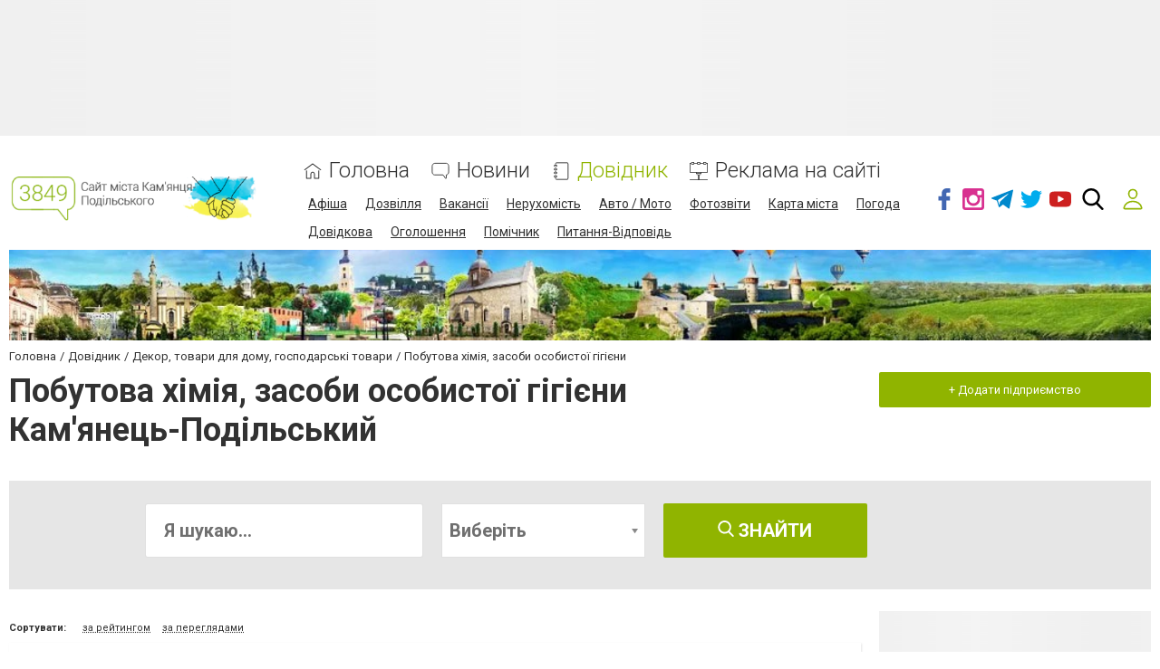

--- FILE ---
content_type: text/html; charset=utf-8
request_url: https://www.google.com/recaptcha/api2/anchor?ar=1&k=6LcziRwUAAAAAB82xs0ZCcd_-0FbhgAgSzI-4FaM&co=aHR0cHM6Ly93d3cuMzg0OS5jb20udWE6NDQz&hl=uk&v=PoyoqOPhxBO7pBk68S4YbpHZ&size=invisible&badge=inline&anchor-ms=20000&execute-ms=30000&cb=kn2uu88wplf1
body_size: 49386
content:
<!DOCTYPE HTML><html dir="ltr" lang="uk"><head><meta http-equiv="Content-Type" content="text/html; charset=UTF-8">
<meta http-equiv="X-UA-Compatible" content="IE=edge">
<title>reCAPTCHA</title>
<style type="text/css">
/* cyrillic-ext */
@font-face {
  font-family: 'Roboto';
  font-style: normal;
  font-weight: 400;
  font-stretch: 100%;
  src: url(//fonts.gstatic.com/s/roboto/v48/KFO7CnqEu92Fr1ME7kSn66aGLdTylUAMa3GUBHMdazTgWw.woff2) format('woff2');
  unicode-range: U+0460-052F, U+1C80-1C8A, U+20B4, U+2DE0-2DFF, U+A640-A69F, U+FE2E-FE2F;
}
/* cyrillic */
@font-face {
  font-family: 'Roboto';
  font-style: normal;
  font-weight: 400;
  font-stretch: 100%;
  src: url(//fonts.gstatic.com/s/roboto/v48/KFO7CnqEu92Fr1ME7kSn66aGLdTylUAMa3iUBHMdazTgWw.woff2) format('woff2');
  unicode-range: U+0301, U+0400-045F, U+0490-0491, U+04B0-04B1, U+2116;
}
/* greek-ext */
@font-face {
  font-family: 'Roboto';
  font-style: normal;
  font-weight: 400;
  font-stretch: 100%;
  src: url(//fonts.gstatic.com/s/roboto/v48/KFO7CnqEu92Fr1ME7kSn66aGLdTylUAMa3CUBHMdazTgWw.woff2) format('woff2');
  unicode-range: U+1F00-1FFF;
}
/* greek */
@font-face {
  font-family: 'Roboto';
  font-style: normal;
  font-weight: 400;
  font-stretch: 100%;
  src: url(//fonts.gstatic.com/s/roboto/v48/KFO7CnqEu92Fr1ME7kSn66aGLdTylUAMa3-UBHMdazTgWw.woff2) format('woff2');
  unicode-range: U+0370-0377, U+037A-037F, U+0384-038A, U+038C, U+038E-03A1, U+03A3-03FF;
}
/* math */
@font-face {
  font-family: 'Roboto';
  font-style: normal;
  font-weight: 400;
  font-stretch: 100%;
  src: url(//fonts.gstatic.com/s/roboto/v48/KFO7CnqEu92Fr1ME7kSn66aGLdTylUAMawCUBHMdazTgWw.woff2) format('woff2');
  unicode-range: U+0302-0303, U+0305, U+0307-0308, U+0310, U+0312, U+0315, U+031A, U+0326-0327, U+032C, U+032F-0330, U+0332-0333, U+0338, U+033A, U+0346, U+034D, U+0391-03A1, U+03A3-03A9, U+03B1-03C9, U+03D1, U+03D5-03D6, U+03F0-03F1, U+03F4-03F5, U+2016-2017, U+2034-2038, U+203C, U+2040, U+2043, U+2047, U+2050, U+2057, U+205F, U+2070-2071, U+2074-208E, U+2090-209C, U+20D0-20DC, U+20E1, U+20E5-20EF, U+2100-2112, U+2114-2115, U+2117-2121, U+2123-214F, U+2190, U+2192, U+2194-21AE, U+21B0-21E5, U+21F1-21F2, U+21F4-2211, U+2213-2214, U+2216-22FF, U+2308-230B, U+2310, U+2319, U+231C-2321, U+2336-237A, U+237C, U+2395, U+239B-23B7, U+23D0, U+23DC-23E1, U+2474-2475, U+25AF, U+25B3, U+25B7, U+25BD, U+25C1, U+25CA, U+25CC, U+25FB, U+266D-266F, U+27C0-27FF, U+2900-2AFF, U+2B0E-2B11, U+2B30-2B4C, U+2BFE, U+3030, U+FF5B, U+FF5D, U+1D400-1D7FF, U+1EE00-1EEFF;
}
/* symbols */
@font-face {
  font-family: 'Roboto';
  font-style: normal;
  font-weight: 400;
  font-stretch: 100%;
  src: url(//fonts.gstatic.com/s/roboto/v48/KFO7CnqEu92Fr1ME7kSn66aGLdTylUAMaxKUBHMdazTgWw.woff2) format('woff2');
  unicode-range: U+0001-000C, U+000E-001F, U+007F-009F, U+20DD-20E0, U+20E2-20E4, U+2150-218F, U+2190, U+2192, U+2194-2199, U+21AF, U+21E6-21F0, U+21F3, U+2218-2219, U+2299, U+22C4-22C6, U+2300-243F, U+2440-244A, U+2460-24FF, U+25A0-27BF, U+2800-28FF, U+2921-2922, U+2981, U+29BF, U+29EB, U+2B00-2BFF, U+4DC0-4DFF, U+FFF9-FFFB, U+10140-1018E, U+10190-1019C, U+101A0, U+101D0-101FD, U+102E0-102FB, U+10E60-10E7E, U+1D2C0-1D2D3, U+1D2E0-1D37F, U+1F000-1F0FF, U+1F100-1F1AD, U+1F1E6-1F1FF, U+1F30D-1F30F, U+1F315, U+1F31C, U+1F31E, U+1F320-1F32C, U+1F336, U+1F378, U+1F37D, U+1F382, U+1F393-1F39F, U+1F3A7-1F3A8, U+1F3AC-1F3AF, U+1F3C2, U+1F3C4-1F3C6, U+1F3CA-1F3CE, U+1F3D4-1F3E0, U+1F3ED, U+1F3F1-1F3F3, U+1F3F5-1F3F7, U+1F408, U+1F415, U+1F41F, U+1F426, U+1F43F, U+1F441-1F442, U+1F444, U+1F446-1F449, U+1F44C-1F44E, U+1F453, U+1F46A, U+1F47D, U+1F4A3, U+1F4B0, U+1F4B3, U+1F4B9, U+1F4BB, U+1F4BF, U+1F4C8-1F4CB, U+1F4D6, U+1F4DA, U+1F4DF, U+1F4E3-1F4E6, U+1F4EA-1F4ED, U+1F4F7, U+1F4F9-1F4FB, U+1F4FD-1F4FE, U+1F503, U+1F507-1F50B, U+1F50D, U+1F512-1F513, U+1F53E-1F54A, U+1F54F-1F5FA, U+1F610, U+1F650-1F67F, U+1F687, U+1F68D, U+1F691, U+1F694, U+1F698, U+1F6AD, U+1F6B2, U+1F6B9-1F6BA, U+1F6BC, U+1F6C6-1F6CF, U+1F6D3-1F6D7, U+1F6E0-1F6EA, U+1F6F0-1F6F3, U+1F6F7-1F6FC, U+1F700-1F7FF, U+1F800-1F80B, U+1F810-1F847, U+1F850-1F859, U+1F860-1F887, U+1F890-1F8AD, U+1F8B0-1F8BB, U+1F8C0-1F8C1, U+1F900-1F90B, U+1F93B, U+1F946, U+1F984, U+1F996, U+1F9E9, U+1FA00-1FA6F, U+1FA70-1FA7C, U+1FA80-1FA89, U+1FA8F-1FAC6, U+1FACE-1FADC, U+1FADF-1FAE9, U+1FAF0-1FAF8, U+1FB00-1FBFF;
}
/* vietnamese */
@font-face {
  font-family: 'Roboto';
  font-style: normal;
  font-weight: 400;
  font-stretch: 100%;
  src: url(//fonts.gstatic.com/s/roboto/v48/KFO7CnqEu92Fr1ME7kSn66aGLdTylUAMa3OUBHMdazTgWw.woff2) format('woff2');
  unicode-range: U+0102-0103, U+0110-0111, U+0128-0129, U+0168-0169, U+01A0-01A1, U+01AF-01B0, U+0300-0301, U+0303-0304, U+0308-0309, U+0323, U+0329, U+1EA0-1EF9, U+20AB;
}
/* latin-ext */
@font-face {
  font-family: 'Roboto';
  font-style: normal;
  font-weight: 400;
  font-stretch: 100%;
  src: url(//fonts.gstatic.com/s/roboto/v48/KFO7CnqEu92Fr1ME7kSn66aGLdTylUAMa3KUBHMdazTgWw.woff2) format('woff2');
  unicode-range: U+0100-02BA, U+02BD-02C5, U+02C7-02CC, U+02CE-02D7, U+02DD-02FF, U+0304, U+0308, U+0329, U+1D00-1DBF, U+1E00-1E9F, U+1EF2-1EFF, U+2020, U+20A0-20AB, U+20AD-20C0, U+2113, U+2C60-2C7F, U+A720-A7FF;
}
/* latin */
@font-face {
  font-family: 'Roboto';
  font-style: normal;
  font-weight: 400;
  font-stretch: 100%;
  src: url(//fonts.gstatic.com/s/roboto/v48/KFO7CnqEu92Fr1ME7kSn66aGLdTylUAMa3yUBHMdazQ.woff2) format('woff2');
  unicode-range: U+0000-00FF, U+0131, U+0152-0153, U+02BB-02BC, U+02C6, U+02DA, U+02DC, U+0304, U+0308, U+0329, U+2000-206F, U+20AC, U+2122, U+2191, U+2193, U+2212, U+2215, U+FEFF, U+FFFD;
}
/* cyrillic-ext */
@font-face {
  font-family: 'Roboto';
  font-style: normal;
  font-weight: 500;
  font-stretch: 100%;
  src: url(//fonts.gstatic.com/s/roboto/v48/KFO7CnqEu92Fr1ME7kSn66aGLdTylUAMa3GUBHMdazTgWw.woff2) format('woff2');
  unicode-range: U+0460-052F, U+1C80-1C8A, U+20B4, U+2DE0-2DFF, U+A640-A69F, U+FE2E-FE2F;
}
/* cyrillic */
@font-face {
  font-family: 'Roboto';
  font-style: normal;
  font-weight: 500;
  font-stretch: 100%;
  src: url(//fonts.gstatic.com/s/roboto/v48/KFO7CnqEu92Fr1ME7kSn66aGLdTylUAMa3iUBHMdazTgWw.woff2) format('woff2');
  unicode-range: U+0301, U+0400-045F, U+0490-0491, U+04B0-04B1, U+2116;
}
/* greek-ext */
@font-face {
  font-family: 'Roboto';
  font-style: normal;
  font-weight: 500;
  font-stretch: 100%;
  src: url(//fonts.gstatic.com/s/roboto/v48/KFO7CnqEu92Fr1ME7kSn66aGLdTylUAMa3CUBHMdazTgWw.woff2) format('woff2');
  unicode-range: U+1F00-1FFF;
}
/* greek */
@font-face {
  font-family: 'Roboto';
  font-style: normal;
  font-weight: 500;
  font-stretch: 100%;
  src: url(//fonts.gstatic.com/s/roboto/v48/KFO7CnqEu92Fr1ME7kSn66aGLdTylUAMa3-UBHMdazTgWw.woff2) format('woff2');
  unicode-range: U+0370-0377, U+037A-037F, U+0384-038A, U+038C, U+038E-03A1, U+03A3-03FF;
}
/* math */
@font-face {
  font-family: 'Roboto';
  font-style: normal;
  font-weight: 500;
  font-stretch: 100%;
  src: url(//fonts.gstatic.com/s/roboto/v48/KFO7CnqEu92Fr1ME7kSn66aGLdTylUAMawCUBHMdazTgWw.woff2) format('woff2');
  unicode-range: U+0302-0303, U+0305, U+0307-0308, U+0310, U+0312, U+0315, U+031A, U+0326-0327, U+032C, U+032F-0330, U+0332-0333, U+0338, U+033A, U+0346, U+034D, U+0391-03A1, U+03A3-03A9, U+03B1-03C9, U+03D1, U+03D5-03D6, U+03F0-03F1, U+03F4-03F5, U+2016-2017, U+2034-2038, U+203C, U+2040, U+2043, U+2047, U+2050, U+2057, U+205F, U+2070-2071, U+2074-208E, U+2090-209C, U+20D0-20DC, U+20E1, U+20E5-20EF, U+2100-2112, U+2114-2115, U+2117-2121, U+2123-214F, U+2190, U+2192, U+2194-21AE, U+21B0-21E5, U+21F1-21F2, U+21F4-2211, U+2213-2214, U+2216-22FF, U+2308-230B, U+2310, U+2319, U+231C-2321, U+2336-237A, U+237C, U+2395, U+239B-23B7, U+23D0, U+23DC-23E1, U+2474-2475, U+25AF, U+25B3, U+25B7, U+25BD, U+25C1, U+25CA, U+25CC, U+25FB, U+266D-266F, U+27C0-27FF, U+2900-2AFF, U+2B0E-2B11, U+2B30-2B4C, U+2BFE, U+3030, U+FF5B, U+FF5D, U+1D400-1D7FF, U+1EE00-1EEFF;
}
/* symbols */
@font-face {
  font-family: 'Roboto';
  font-style: normal;
  font-weight: 500;
  font-stretch: 100%;
  src: url(//fonts.gstatic.com/s/roboto/v48/KFO7CnqEu92Fr1ME7kSn66aGLdTylUAMaxKUBHMdazTgWw.woff2) format('woff2');
  unicode-range: U+0001-000C, U+000E-001F, U+007F-009F, U+20DD-20E0, U+20E2-20E4, U+2150-218F, U+2190, U+2192, U+2194-2199, U+21AF, U+21E6-21F0, U+21F3, U+2218-2219, U+2299, U+22C4-22C6, U+2300-243F, U+2440-244A, U+2460-24FF, U+25A0-27BF, U+2800-28FF, U+2921-2922, U+2981, U+29BF, U+29EB, U+2B00-2BFF, U+4DC0-4DFF, U+FFF9-FFFB, U+10140-1018E, U+10190-1019C, U+101A0, U+101D0-101FD, U+102E0-102FB, U+10E60-10E7E, U+1D2C0-1D2D3, U+1D2E0-1D37F, U+1F000-1F0FF, U+1F100-1F1AD, U+1F1E6-1F1FF, U+1F30D-1F30F, U+1F315, U+1F31C, U+1F31E, U+1F320-1F32C, U+1F336, U+1F378, U+1F37D, U+1F382, U+1F393-1F39F, U+1F3A7-1F3A8, U+1F3AC-1F3AF, U+1F3C2, U+1F3C4-1F3C6, U+1F3CA-1F3CE, U+1F3D4-1F3E0, U+1F3ED, U+1F3F1-1F3F3, U+1F3F5-1F3F7, U+1F408, U+1F415, U+1F41F, U+1F426, U+1F43F, U+1F441-1F442, U+1F444, U+1F446-1F449, U+1F44C-1F44E, U+1F453, U+1F46A, U+1F47D, U+1F4A3, U+1F4B0, U+1F4B3, U+1F4B9, U+1F4BB, U+1F4BF, U+1F4C8-1F4CB, U+1F4D6, U+1F4DA, U+1F4DF, U+1F4E3-1F4E6, U+1F4EA-1F4ED, U+1F4F7, U+1F4F9-1F4FB, U+1F4FD-1F4FE, U+1F503, U+1F507-1F50B, U+1F50D, U+1F512-1F513, U+1F53E-1F54A, U+1F54F-1F5FA, U+1F610, U+1F650-1F67F, U+1F687, U+1F68D, U+1F691, U+1F694, U+1F698, U+1F6AD, U+1F6B2, U+1F6B9-1F6BA, U+1F6BC, U+1F6C6-1F6CF, U+1F6D3-1F6D7, U+1F6E0-1F6EA, U+1F6F0-1F6F3, U+1F6F7-1F6FC, U+1F700-1F7FF, U+1F800-1F80B, U+1F810-1F847, U+1F850-1F859, U+1F860-1F887, U+1F890-1F8AD, U+1F8B0-1F8BB, U+1F8C0-1F8C1, U+1F900-1F90B, U+1F93B, U+1F946, U+1F984, U+1F996, U+1F9E9, U+1FA00-1FA6F, U+1FA70-1FA7C, U+1FA80-1FA89, U+1FA8F-1FAC6, U+1FACE-1FADC, U+1FADF-1FAE9, U+1FAF0-1FAF8, U+1FB00-1FBFF;
}
/* vietnamese */
@font-face {
  font-family: 'Roboto';
  font-style: normal;
  font-weight: 500;
  font-stretch: 100%;
  src: url(//fonts.gstatic.com/s/roboto/v48/KFO7CnqEu92Fr1ME7kSn66aGLdTylUAMa3OUBHMdazTgWw.woff2) format('woff2');
  unicode-range: U+0102-0103, U+0110-0111, U+0128-0129, U+0168-0169, U+01A0-01A1, U+01AF-01B0, U+0300-0301, U+0303-0304, U+0308-0309, U+0323, U+0329, U+1EA0-1EF9, U+20AB;
}
/* latin-ext */
@font-face {
  font-family: 'Roboto';
  font-style: normal;
  font-weight: 500;
  font-stretch: 100%;
  src: url(//fonts.gstatic.com/s/roboto/v48/KFO7CnqEu92Fr1ME7kSn66aGLdTylUAMa3KUBHMdazTgWw.woff2) format('woff2');
  unicode-range: U+0100-02BA, U+02BD-02C5, U+02C7-02CC, U+02CE-02D7, U+02DD-02FF, U+0304, U+0308, U+0329, U+1D00-1DBF, U+1E00-1E9F, U+1EF2-1EFF, U+2020, U+20A0-20AB, U+20AD-20C0, U+2113, U+2C60-2C7F, U+A720-A7FF;
}
/* latin */
@font-face {
  font-family: 'Roboto';
  font-style: normal;
  font-weight: 500;
  font-stretch: 100%;
  src: url(//fonts.gstatic.com/s/roboto/v48/KFO7CnqEu92Fr1ME7kSn66aGLdTylUAMa3yUBHMdazQ.woff2) format('woff2');
  unicode-range: U+0000-00FF, U+0131, U+0152-0153, U+02BB-02BC, U+02C6, U+02DA, U+02DC, U+0304, U+0308, U+0329, U+2000-206F, U+20AC, U+2122, U+2191, U+2193, U+2212, U+2215, U+FEFF, U+FFFD;
}
/* cyrillic-ext */
@font-face {
  font-family: 'Roboto';
  font-style: normal;
  font-weight: 900;
  font-stretch: 100%;
  src: url(//fonts.gstatic.com/s/roboto/v48/KFO7CnqEu92Fr1ME7kSn66aGLdTylUAMa3GUBHMdazTgWw.woff2) format('woff2');
  unicode-range: U+0460-052F, U+1C80-1C8A, U+20B4, U+2DE0-2DFF, U+A640-A69F, U+FE2E-FE2F;
}
/* cyrillic */
@font-face {
  font-family: 'Roboto';
  font-style: normal;
  font-weight: 900;
  font-stretch: 100%;
  src: url(//fonts.gstatic.com/s/roboto/v48/KFO7CnqEu92Fr1ME7kSn66aGLdTylUAMa3iUBHMdazTgWw.woff2) format('woff2');
  unicode-range: U+0301, U+0400-045F, U+0490-0491, U+04B0-04B1, U+2116;
}
/* greek-ext */
@font-face {
  font-family: 'Roboto';
  font-style: normal;
  font-weight: 900;
  font-stretch: 100%;
  src: url(//fonts.gstatic.com/s/roboto/v48/KFO7CnqEu92Fr1ME7kSn66aGLdTylUAMa3CUBHMdazTgWw.woff2) format('woff2');
  unicode-range: U+1F00-1FFF;
}
/* greek */
@font-face {
  font-family: 'Roboto';
  font-style: normal;
  font-weight: 900;
  font-stretch: 100%;
  src: url(//fonts.gstatic.com/s/roboto/v48/KFO7CnqEu92Fr1ME7kSn66aGLdTylUAMa3-UBHMdazTgWw.woff2) format('woff2');
  unicode-range: U+0370-0377, U+037A-037F, U+0384-038A, U+038C, U+038E-03A1, U+03A3-03FF;
}
/* math */
@font-face {
  font-family: 'Roboto';
  font-style: normal;
  font-weight: 900;
  font-stretch: 100%;
  src: url(//fonts.gstatic.com/s/roboto/v48/KFO7CnqEu92Fr1ME7kSn66aGLdTylUAMawCUBHMdazTgWw.woff2) format('woff2');
  unicode-range: U+0302-0303, U+0305, U+0307-0308, U+0310, U+0312, U+0315, U+031A, U+0326-0327, U+032C, U+032F-0330, U+0332-0333, U+0338, U+033A, U+0346, U+034D, U+0391-03A1, U+03A3-03A9, U+03B1-03C9, U+03D1, U+03D5-03D6, U+03F0-03F1, U+03F4-03F5, U+2016-2017, U+2034-2038, U+203C, U+2040, U+2043, U+2047, U+2050, U+2057, U+205F, U+2070-2071, U+2074-208E, U+2090-209C, U+20D0-20DC, U+20E1, U+20E5-20EF, U+2100-2112, U+2114-2115, U+2117-2121, U+2123-214F, U+2190, U+2192, U+2194-21AE, U+21B0-21E5, U+21F1-21F2, U+21F4-2211, U+2213-2214, U+2216-22FF, U+2308-230B, U+2310, U+2319, U+231C-2321, U+2336-237A, U+237C, U+2395, U+239B-23B7, U+23D0, U+23DC-23E1, U+2474-2475, U+25AF, U+25B3, U+25B7, U+25BD, U+25C1, U+25CA, U+25CC, U+25FB, U+266D-266F, U+27C0-27FF, U+2900-2AFF, U+2B0E-2B11, U+2B30-2B4C, U+2BFE, U+3030, U+FF5B, U+FF5D, U+1D400-1D7FF, U+1EE00-1EEFF;
}
/* symbols */
@font-face {
  font-family: 'Roboto';
  font-style: normal;
  font-weight: 900;
  font-stretch: 100%;
  src: url(//fonts.gstatic.com/s/roboto/v48/KFO7CnqEu92Fr1ME7kSn66aGLdTylUAMaxKUBHMdazTgWw.woff2) format('woff2');
  unicode-range: U+0001-000C, U+000E-001F, U+007F-009F, U+20DD-20E0, U+20E2-20E4, U+2150-218F, U+2190, U+2192, U+2194-2199, U+21AF, U+21E6-21F0, U+21F3, U+2218-2219, U+2299, U+22C4-22C6, U+2300-243F, U+2440-244A, U+2460-24FF, U+25A0-27BF, U+2800-28FF, U+2921-2922, U+2981, U+29BF, U+29EB, U+2B00-2BFF, U+4DC0-4DFF, U+FFF9-FFFB, U+10140-1018E, U+10190-1019C, U+101A0, U+101D0-101FD, U+102E0-102FB, U+10E60-10E7E, U+1D2C0-1D2D3, U+1D2E0-1D37F, U+1F000-1F0FF, U+1F100-1F1AD, U+1F1E6-1F1FF, U+1F30D-1F30F, U+1F315, U+1F31C, U+1F31E, U+1F320-1F32C, U+1F336, U+1F378, U+1F37D, U+1F382, U+1F393-1F39F, U+1F3A7-1F3A8, U+1F3AC-1F3AF, U+1F3C2, U+1F3C4-1F3C6, U+1F3CA-1F3CE, U+1F3D4-1F3E0, U+1F3ED, U+1F3F1-1F3F3, U+1F3F5-1F3F7, U+1F408, U+1F415, U+1F41F, U+1F426, U+1F43F, U+1F441-1F442, U+1F444, U+1F446-1F449, U+1F44C-1F44E, U+1F453, U+1F46A, U+1F47D, U+1F4A3, U+1F4B0, U+1F4B3, U+1F4B9, U+1F4BB, U+1F4BF, U+1F4C8-1F4CB, U+1F4D6, U+1F4DA, U+1F4DF, U+1F4E3-1F4E6, U+1F4EA-1F4ED, U+1F4F7, U+1F4F9-1F4FB, U+1F4FD-1F4FE, U+1F503, U+1F507-1F50B, U+1F50D, U+1F512-1F513, U+1F53E-1F54A, U+1F54F-1F5FA, U+1F610, U+1F650-1F67F, U+1F687, U+1F68D, U+1F691, U+1F694, U+1F698, U+1F6AD, U+1F6B2, U+1F6B9-1F6BA, U+1F6BC, U+1F6C6-1F6CF, U+1F6D3-1F6D7, U+1F6E0-1F6EA, U+1F6F0-1F6F3, U+1F6F7-1F6FC, U+1F700-1F7FF, U+1F800-1F80B, U+1F810-1F847, U+1F850-1F859, U+1F860-1F887, U+1F890-1F8AD, U+1F8B0-1F8BB, U+1F8C0-1F8C1, U+1F900-1F90B, U+1F93B, U+1F946, U+1F984, U+1F996, U+1F9E9, U+1FA00-1FA6F, U+1FA70-1FA7C, U+1FA80-1FA89, U+1FA8F-1FAC6, U+1FACE-1FADC, U+1FADF-1FAE9, U+1FAF0-1FAF8, U+1FB00-1FBFF;
}
/* vietnamese */
@font-face {
  font-family: 'Roboto';
  font-style: normal;
  font-weight: 900;
  font-stretch: 100%;
  src: url(//fonts.gstatic.com/s/roboto/v48/KFO7CnqEu92Fr1ME7kSn66aGLdTylUAMa3OUBHMdazTgWw.woff2) format('woff2');
  unicode-range: U+0102-0103, U+0110-0111, U+0128-0129, U+0168-0169, U+01A0-01A1, U+01AF-01B0, U+0300-0301, U+0303-0304, U+0308-0309, U+0323, U+0329, U+1EA0-1EF9, U+20AB;
}
/* latin-ext */
@font-face {
  font-family: 'Roboto';
  font-style: normal;
  font-weight: 900;
  font-stretch: 100%;
  src: url(//fonts.gstatic.com/s/roboto/v48/KFO7CnqEu92Fr1ME7kSn66aGLdTylUAMa3KUBHMdazTgWw.woff2) format('woff2');
  unicode-range: U+0100-02BA, U+02BD-02C5, U+02C7-02CC, U+02CE-02D7, U+02DD-02FF, U+0304, U+0308, U+0329, U+1D00-1DBF, U+1E00-1E9F, U+1EF2-1EFF, U+2020, U+20A0-20AB, U+20AD-20C0, U+2113, U+2C60-2C7F, U+A720-A7FF;
}
/* latin */
@font-face {
  font-family: 'Roboto';
  font-style: normal;
  font-weight: 900;
  font-stretch: 100%;
  src: url(//fonts.gstatic.com/s/roboto/v48/KFO7CnqEu92Fr1ME7kSn66aGLdTylUAMa3yUBHMdazQ.woff2) format('woff2');
  unicode-range: U+0000-00FF, U+0131, U+0152-0153, U+02BB-02BC, U+02C6, U+02DA, U+02DC, U+0304, U+0308, U+0329, U+2000-206F, U+20AC, U+2122, U+2191, U+2193, U+2212, U+2215, U+FEFF, U+FFFD;
}

</style>
<link rel="stylesheet" type="text/css" href="https://www.gstatic.com/recaptcha/releases/PoyoqOPhxBO7pBk68S4YbpHZ/styles__ltr.css">
<script nonce="XVmYH3wFDGrGO1KrCqgw6w" type="text/javascript">window['__recaptcha_api'] = 'https://www.google.com/recaptcha/api2/';</script>
<script type="text/javascript" src="https://www.gstatic.com/recaptcha/releases/PoyoqOPhxBO7pBk68S4YbpHZ/recaptcha__uk.js" nonce="XVmYH3wFDGrGO1KrCqgw6w">
      
    </script></head>
<body><div id="rc-anchor-alert" class="rc-anchor-alert"></div>
<input type="hidden" id="recaptcha-token" value="[base64]">
<script type="text/javascript" nonce="XVmYH3wFDGrGO1KrCqgw6w">
      recaptcha.anchor.Main.init("[\x22ainput\x22,[\x22bgdata\x22,\x22\x22,\[base64]/[base64]/[base64]/ZyhXLGgpOnEoW04sMjEsbF0sVywwKSxoKSxmYWxzZSxmYWxzZSl9Y2F0Y2goayl7RygzNTgsVyk/[base64]/[base64]/[base64]/[base64]/[base64]/[base64]/[base64]/bmV3IEJbT10oRFswXSk6dz09Mj9uZXcgQltPXShEWzBdLERbMV0pOnc9PTM/bmV3IEJbT10oRFswXSxEWzFdLERbMl0pOnc9PTQ/[base64]/[base64]/[base64]/[base64]/[base64]\\u003d\x22,\[base64]\\u003d\x22,\x22w4hYwpIiw6ErwrDDiBHDjCfDjMOOwozCpWo2wq7DuMOwHkR/woXDml7ClyfDpGXDrGBxwqcWw7sgw7MxHAZoBXJYGsOuCsO/[base64]/[base64]/QsOIwoZ1cMKuw4k/ccO7CcO/QT7DsMOuMSTCoQLDqcKFYwXCqDtKwocawpbCpMO1FSrDmMKow619w53CtVjDpR3Cq8KPNSgXeMOgScKawoXDtsKqdsOBVhNDKRw3wobCh3LCpsOPwp/CqMOafcKODy/CvzFpwpnCkcOpwrbDpcKEMArCuXMcwp/CjMKzw48rWxXCtXQPw4ZQw6bDlwxNb8O9ajjCrcKywqxVZCpaQ8KKwrUhw7zCscOPwqknwpHDjAArw6RBDMOrVMOBwoVQw6bDv8KSwpjCnFFCOQPDnUBtPsOzw5/DvWt6DMK7DcKSwonCh394GzXDksKbLibCmx4NJcOYw6vDr8K2d2/Dj0/ChcKCGsOLGUDDk8OLK8OnwrnDsgBowpHCh8OeRMKpT8OhwoXClAFJYDfDuBLCjDlew4Iiw73CksK3IcKlTsK8wqRgDzNQwoXCgsK3w53ClMOIwpc7CARID8OLN8OiwoNDbwNFwq9nw7PDpsOEw44+wrvDqBduwqzCs1sbw7XDk8OXCVvDu8OuwpJ+w6/[base64]/FyTDlMO5w5zDmjrDicOsDU7DrsKMwoJqw5s4WhEJfjjDtMOYO8O/U0t7KsOzw51Zwp7DgCTDq0g9woHCp8OLDMOKJ3fDuBlEw70NwpnDqsK3fnzCvHVjAsO0wpXDt8KfUMOow4HCu3/DlT4tTMKEMClYZsKQTsKkwosfw78FwqXCsMKfw6PConQ6w6rCjVF8ecOewogTIcKBB2cDTsO0w67ClcOhw4/DoFbCkMKcwqzDlXvDjXLDgBHDocKEPWzCugrCnzfDiDZJwohbwoxFwpXDkBM3woXCv3sAw7/[base64]/[base64]/w7zDuRfCrcO3wq3DrcK4D2wjw4B5w5ZQacOzSQLDp8KxUhPDhMORL1bCoRDDjsKhJsOPQmIlwr/[base64]/wqQSDMOdE8Kyw5IKJ8KYES0pwr/[base64]/CtMOmFMO/[base64]/DjRkgI8OJw4UnwqTDvQcgw5HDn8Ktw4bDosKpw4YUw6/[base64]/CpDxHwovDr8ORK8Oow5coBsK/w4rDp8K3w7zCgg3CoMKqwptYMR/Cn8KMMcKbWMKkazUUITsSXj/CvMKdwrbCvxjCt8OwwqJtccK+wppKG8OsVsO7CsO+PHjDszfCqMKcHHDCgMKLMkYfesO8JjBnUcOtOQPDqsKrw68+w7/[base64]/[base64]/[base64]/CjMOfw7B+N1TCq8KIZsKXf8OcwpM6QxbCncKsMxbDqMKdWExvTcKuw4DDgBvDiMKvw63CknrChiAiw4fDvcKHTMKaw5/CmcKhw7DCm1bDtxFVJ8OqSkLCtH7Dv1UrPsKCFgkLw5hKNBEIFcOhwrXDpsKKVcKrwojDjUoAw7cRwpjDkT/Di8Oowrx2wrHDuxrDoBjDtmMvccOkOhnCmFXDlmzCk8OOw6hyw7rCtcKXHBvDggNmw61EVcK7E2XDpTJ5YGvDj8KiVlNbwrxvw61/[base64]/YMKMTgLChnjCskdbTyNrwqrCqsKpw4rDh3zDocK0wqkrIsKkwr3ClEDCgsK5RMKvw7owLsKzwrHDjVDDmzrCvsKhwrTDhTnDlcKsZcOIw4bClXMYKcK1wodDfMOaUhM3XMK6w5ILwrxIw43DpX9AwrLDmnNjS0crIMKFASsSOB7Du3R+ej12GgU+ambDmx/Dly3CsTTCksKYFRrCjA3DhXYFw63DpAE0wrUaw67DtH3DgX9rTk3CjGIowq3Dm0LDmcOdeyTDhU5Dwo5QHGvCssKyw7hzw4vCgglzN14/w5ooDsOxQnvDq8OkwqE8TMKfR8K/w6sbw65dwqhBw7fCnsKuUSHClh3CkMOkIcKAw69Mw6PCmsKLwqjDhAjCt3TDvBEIDcK9wrIGwqAQw6xdfMOaB8Omwp/DrcOMYxfCi3HDscOpwqTCgnjCtMKcwqB7wqpRwo0UwqlqKsO7c3fCksOzT0N5HMKkwqx2a0UYw6MuwqrDh0NoWcO/w7Etw7VIF8O2BsKCwrXDlMOnQzvDqX/CumTDucK7HcOxwoJATQ7DtTLCmsO5wqDCu8KBw57CuCzChsOgwoPCkMO1wonCtcO7LMKScFF6MTzCtMOtw6TDswZXex1YPsOkBhodwp/[base64]/CmCPDisKbRwTCssKowqrCjsKRJsOSwrnDosOuw7fCj0nCiGw9woLCnsOPw6UEw68qw4TDq8K8w71kCcKMMMOSHMKdwpbDlyJcGXAvw4/Dvyw2wrvDr8Oow45Pb8Ogw79rwpLCvcOtwpgRwrgdM19WEsKVwrRKwoN1H1HDucKFfSoCw54+MGPCrcOpw5JRf8Kjwr/Dvm85wp9Ow43ClEHDmjhgw47DrR8wHGRJBG5EQsKOwqImwocuGcOawowuwp1gUA3DmMKMw6xYw5BQFcOvw4/DsDETwqXDml7DhS5dJ0UNw4w2HsKtDMKww7EDw5EIdMKkwrbCqD7ComjDtsOkw4bCgcOMWD/DoB3Cgwl0wpwmw4dyNAw9woPDpcKYPXJ3e8O/w61wNmQtwptWBgHCu0dMXcOcwooMwrFwD8OZXcK7fgFuw73CvRpNIFQeB8OgwroVLsONwovCo3l9w7zChMK1w7EQw5ElwpXDl8K8w5/DlMKaHSjDs8OJwpBEwrgEw7Vvwo9/[base64]/DhsK4ERzCgMKaTjBxwrnDn0XDhBrDjyYsw4B0wr4vw7w4woPCpAfCn3fDjxFXw54/w79Ww5TDpcKXwrTDmcOTQ2TDu8OVGi4Rw4wKwoFHwrELw7JUDGJ+w5TDjMOKw6XCssKRwoA/[base64]/CrV/[base64]/TVbCvhjDt3TDlcOIw73Cnj1UwoNgWh9gCsKBf2rDinoDXGvDmcOMwo3DlsKfXDjDiMOBw7sOI8KXw5LCoMOnw7vCg8KzesOywrt/w4EywovCnMKRwpTDhsOIw7DDn8Kow4rCj2Z7Dx/Cl8ORRsKxFEppwpNlw6HCmsKLw6TDrDrCnsK7wqXDtwRqAVwLNHTCl03ChMO2w45/[base64]/CiwhGwpDCnsKRw73Cm0nDnRfDhcKDHcKEPFxeMMKRw5LDv8KZwrktw6LDqcOGJcOBw5ZCw59FaT/ClsKOw44hDDQpwrQBPFzCiH3CvAfCtkpfw5weQMKKwpXDsQxUwodBLjrDhSLCg8KHP3l9wq4rEsKHwrsYYsKTw48UFHPCvlXDrAFOwrzDt8K9w4olw5lydF/DvMOCw6zDngMtw5bCly/[base64]/Cs0PCuSnCtF7ChCHCtwV6NsOfN8Oow6spAA0yPMKZwrbCkRgERsKVw4dCGsKRGcOZwpIgwrkaw7ckw4PDjxfDuMOhIsKkKsOaICDDusKHwrJzKEzDkS19w7dnwpHCoS4ewrEKa0oddk/CuHMwXsK1d8Knw7hsEMOWw5nCssKbwoxyF1XDu8Kww5bCjsKVScKuLTZMCG4YwoYPw5ovw4V+w6/CkQ/[base64]/[base64]/ClcKywq/CqmHCk2okwrMRw45gw6fDkCnCocOrAMK9wrYeC8K8NcKlwrBDEMOdw6tlw7/Dk8K6wrHCmQXCiWFKfcORw5o8AjDCnMKmK8K0QsOgdTUNA3rCmcOaexcDY8OkSMOhw6JeCmDDpX8qVzE2wo1Nwr9jYcKiO8Omwq7DtgXCpGIqR3DDmhTDmsKUO8KqWUUVw6UnXwPDghNkwrZtw6/[base64]/w614wpVpf8KFw4/DjcOJBsK2wqDCny3DrcKmVsOvw47CoMOvw7DCqMKHw64Lwp13w5l9ZHfCuTbDhCkpWcKlD8KebcKSwrrDqhRuwq1yP0jDkhw/w7dDBjrDm8OawpvDp8Kuw4/DuAVjwrzCn8OyCMOVw5pzw6oyEsK6w5htGsKywoLDvVzCmMKVw5PDgTI0OMONw5xOPi/Dp8KTCRzDssOdBXhqfznDjVDCs0g2w4wLasKlZ8Ouw7jCscKCDlbCqsOfwo/DocO4w7dpw7t/aMKMw4nCqsKFw7fChW/Cg8KheCdXTS7DvsOdwrR/[base64]/CvCHDjsKyw5bDu8O+NMOHw4LCucKociQME8KLw4DDgX96w5rDiGPDl8OiIk7DmA59CG5rw47CvUvDk8KJwrTCiz1Two8iwoh/wpMRWnnDojHDnsKqwpjDvcKOUMKETzt/XgnCmcKgIS/[base64]/CcKYJMOlwq/DuSvDgX8ow6DDujLDrjwgwrbCmAsCw5ZXUCc/w4IBw6lxI17DlznCp8K8w6bCvk3DqcKGF8OaXVQrNsOQJ8OBwrnDtyHCqMOROcKLLBHCgMKnwqHDqMK2Kj3Cq8O/[base64]/Dg8Kde8OUD8OvwobDmWkFFnjDpgXDscOxwpbDkkfCvMOgPCfCsMOdw48of1DCjEHDhSjDlg/CqwQEw6/Dv2R6KhsiSsKtbjQARQjCoMKJZ1pWWsOdNMOPwqEmw7BWRsOZY38twozCjsKvLSPDg8KaNcKow5FdwqRsVghxwrPCmR3DlCBsw5B9w6YuKcOrwoBNZjXCh8KWY1Buw67DtsKYwo/DgMOFwoLDj3jDkznChVfDv0rDjMK3W2DCj0gyBcKUw5l1w7TDi3PDlcOrG3/DukDDhcKsVMOuMcKGwoPCl0M7w6shw48zCMK2wp9owrHDuEjDrcK9THfCsl51fMOYCSfCnywcMHtrfcOpwr/CjMOvw7h+DEPDh8O1Rj9Lw6sBE0bDilHCi8KURsKaQ8OhH8KZw7fCjQLDuF/CosOSw65Jw41xIcK8wqfCil/Dgk7DsgvDpU3DkS3Cp1jDhx0UAUHCuA1YTjoFasK0NR7Ds8OswpTDrcK0wqVMw6ISw77Cs0/CnEZmasKRMzAzcTHCucO9DxvDm8OrwrfDrBxyDX3CsMKYwpNNScKFwrIaw70ufMOfNxc+NsO1w5VwXVQywr0uQ8OnwqluwqNEEMOKRD/Du8Ohw500w6PCk8OACMKVwqZmEsKKDXfDpmHChE7CnwVAwohBAVQUOELDgCgTacO9w4FlwofDpsOAwpXDhE8LcMKITsO9eSVeD8Opwp0+wqTCo29JwqArw5AYwrbCmkByHTIrBcKjw4bCqBbCp8KXw43CignCsVXDvGkkw6/DkxJTwpDDnhsgMsOqJ293acK2V8KJQADDtsKSHMOmwpnDicKSFzthwpN+Rjlxw7Zbw4vClcOiwo3DkzLDgsKww6xMc8KCEE7CvMOkLX9FwofDgGvCmsKnMMKzZ1puHGTDk8Ovw7vDtDPCkR/[base64]/CgEVcw4UNaEDCiiXCgcOLwrUxw45GKsOuJ8KsV8OLSsORw5/Dq8O6w6vCsGwCw5EFK15DbAkeAcKSasKvFMK6CMO4RR0uwpgcwqLCqsKLBsO4fcOKwr4aH8OJw7Qaw4TCiMOMw6BUw78jwq/DgwIdWAPDj8KQW8KlwqbCusK7KMK8ZMOhLEDCq8KXw4PCjlNUw5LDs8KvF8Ovw5MWLMO0w5PCtwgFYFdXwoxmEWPDm0p7wqLCg8KswpINwqPDkcOSwrXCucKSNEzCuXLCviPCg8Kqw5xgbsKbcMKJwoJLBE/[base64]/[base64]/CsWnDu8KoVMKHwoY6w4nCqsKdecKnfcKgwoZRYUvCpEFeJcKpD8O0H8K6woY3DHHCpcOOZsKfw7rDs8O9wrk1ASJVw5/CvMKsesOnwpguYGjDhwLCmcO7TsOwGkIJw6fDvMKNw6o/R8O/wqpDMsOIw4pMI8Kgw6JGS8K6Ozoqwqhyw4XCg8OTwoHCmsKsUcO8wofCgkgBw7PCilzCtsKaYMKTEsONwo4oJcK/GMKBw4IuUcOlw4/DtsK9YE8uw6kjVcOIwpAbwol0wq7DtA3Cn3DDucKnwr7CmcOVwqXCij3Cj8KQw7fCrcOxYsO7XTYzAU91FnLDjnwFw5TCpnDCgMOrf14zKMKeVg3DugbCkXjDpMODLcKmVgPDsMKfWj7CpsO/PMOfdkfCkwXDvUbDkk47LcOow7ZYwrnCncOuw6bCo1XCrkc2Ewd2C2BCDcKmEQJmw4DDt8KWBTobHcOvMy5bwpjDmsOCwr40w6vDoGbCqC3CucKLEEHDoVFjOCxKAXgVw4IWw7DCpWTCvcOVwp3Du0oDwpDDvUpWw5XCgzAiIB/ClGvDvsK6wqUaw4DCtcOswqfDo8Kbw6ZqTzVLHcKPJyZow5PCgMOALsOzJcO0NMKKw6/CgwwJI8KkWcO1wqh6w6rCgSnDjy7Cp8Kuw6PCqlJcHMOJKRl4KynDk8O7w6MGw4vCjcKiI1nCiQIcOsOmw5lUw74gwo1qwpTDn8KHblTCu8KfwrTCtRLCrcKBXsKswpRGw77DgF/[base64]/Ct8O5TA/Ciz/DrzLDmB/Co1lvKsKqdwsVwp/DuMKuw4lDwpZtF8OgdWLDpQbCvsKxw65LbwHDlsOmwpA1a8KbwqfDhMK9dMOxwqXDggMJwqjCllxTHsKuwrLCoMOVI8KlK8OSw5QgWsKAw51FWcOjwqTDkijCnsKfLXnCv8KqfcOHP8OAw5vDmcOKbDnDiMOkwpnCr8OxcsK7wojDlcODw5N/wqs9CB4Aw65uc3EDdyDDhkHDosO3IMKdfMOrw6QVAcO+B8KQw51VwqDCk8K7wqnDqAzDtsOge8Krf2xHQR7Dh8OmNcOmw4DDicKSwqZ4wqnDuTp+KFLChjIiGAc+GlRCw5UTEMOTwq9ENgXCpjPDncOswrlzwoYxGsKrLBLDtAEHLcK2RAABw4/CiMOAcMKcB1Rbw5J2MVnCscOhWgXDoRREwojCtsKiw4l5w7/DhsK4D8OhVALCunDCrMOCwqjCgGANw5/DpcKQw5nCkS8mwpIJw7J0esOjJsOxwr/Co2Fbw7Juw6rDiSt2wp/Di8KnBB3CvsO0fMOYBQRJKRHDgHZXwobDsMOyTcO2wqXCiMKMFwMFwoF6wr0Oe8OeOcKqPGojJsO5ckc+w5MvJsOgw6TCsVkTWsKsY8OINsK2w5kywqQUwq3DqMO9w4LCpgEDalbCtsOzw6slw7VqNhjDjyXDg8O8JiTDgcK3wr/CrsK2w7DDhApJATAEw4xVwrXDiMKPwqAnNMO4wqzDrgFZwoDCtB/DmBrDlcKDw7Ucwq4rTXp2w6xLMMKUw5gObX7CsjnCrnc8w6F9wpZ5OhHDpQLDgMKSwoNCE8O2wq/CosK6Wg44w61lRhw6w4s0OsKTw7BkwplZwrMsdMKnK8KtwqdXdTpDCibDsTREDDTCq8KeMMOkN8OvAsOBIDUqwp8uVBTCn1fDlMOMw63DrcOawoAUGQ7DjsKjMGjCilVOfwh+AMKrJsKMVsKRw5zCjxLDuMOVwoDDtB8kSiILw7/[base64]/DmsOmwrjDg8OSesKdesK7O2YIw4pIwqcTDcOpw4/DoWHDoQJRCsONE8OmwpjCpcKewqHChMO6wpHClsKqc8OGElsxD8KQEG/CjcOmw5UAexpCFDHDrsKuw5vCmRlNw7dPw44kZRbCrcOvw5zCmsKzwr1dEMKkwpDDnlPDl8KKGywvwqXDvWAtQsOww7Qxw6I9f8KpTitvSWhJw5Y+woXCjyAlw6jCkcKTLEfDgsKGw7nDh8OEwpzCncK/woxywrV0w5XDg3x9woXDhVAdw5/Ck8KCwqlhwoPCoRk6w7DCtz/CncKGwqgvw49Ce8OmHmlGwr3DmkLCuGzCrFTDr2DCtcKZKVhfwqJew4DChxPCosO1w5VSwo1qLsK/wqLDtsKawqfCjRcGwqDDqMOJPAEjwoPCnDp8c05Xw7bCtUsJPm/CiirCukHChcO+wofClWfDiVPDlcKeHHt7wpfDnsKTwqXDssOfW8KfwoI9Si/ChGIawoHCsgx1bMOJVcKoVwLCiMKiDcOVacKnw5Bqw5fCuULCjMKNSMKSbcOCwrIfdcO9w5hdwoDDocO5fXd6L8KNw5InfMKdcUTDhcO+wrFfTcKBw53Cph7DuVo0wpELw7RxU8KNL8K5NyXChm56TsO/wpHDu8KewrDDpsKYw7HDqRPCgF7CnsKQwoXCl8Ktw6HCvxPChsKASsKNNXHDucKtw7fDgsOmw7/CmcOQwrgIbcONwqR3UAMmwoEHwpkuIcKMworDsWPDscK1w4vCksOVNW5FwpBZwp3CrcKowq0fPMKSOXrDgcOXwrzCmsOBwq/CrwHDgwLCpsOww6HDscOTwqsowq5dJsOTw4QJwoBSGMKEwoAwA8KcwoFlN8K7woU4wrs3w4vCsF3DsinCvmvCh8O6N8Kaw5NdwpLDssOCJcOpKBoxJcKZXkl3XcKgGsKrVMO+EcO6wprDtU3DgsKGw7zCqCPDuwN+eyXChAk+w60uw4oHwp/CqSzCuwzDosK1IMOtwpJiwovDnMKfw6HDh0pFVsKxE8K9w57ChMO+AT1RIlfCrS4Kwo/DmEVJw7LCjRrCphN/w6U3M27CvsOYwr4Sw5PDgEpPHMKgHMKnJcK9Vi1+TMKgbMKUwpd3cgPCkm7Cv8OcGEBfY1xtwpAeesKFw5ZBwp3CvzJawrHDsS3DssKPw67Cvl/CjzbDsyYiwpLDj2pxZsOMHAfCkSfDssKEwoZmPh1pw6Y/CMOOdMKTJ2QmNR7Dg1TChMKDNcOPLcOXeUrCh8KuaMOSbEfCnhjCncKRMMOBwrvDr2YnRgMUwrHDkMK4w5DDlcOlw4fCk8KaYyt6w4jDj1LDqcOlwpYBRXrCo8OjagFKw6vDusOmw595w6TCqhIDw6sgwpF6QVvDgikSw5LDpcKsOsO/wpEfIVJGYUbCtcK/TVzDs8OyQ1BZwprDsGcTw7PCmcOQccOYw7fCk8OYancACMOhwpEPf8OuNUJ4NcKfw77Ct8OkwrLCq8KbMMKcw4QyNMKUwqrCuTbDgMO5eWPDpQUEwqthwpjDrMOhwqNddWvDqcOSUhF+Y01gwpLDjHBtw57CpcOdWsOZSnF2w44BNMK/w6/CtMOVwrDCocK7WlpnIxVDOlkLwrvDtgVzfsOUwoYuwoZjZ8KSHsKmGsKWw73DvsO5BMO7woPCncKhw6AMwpUmw6svasKiRiZxwpbDhsOLwrHDm8OAw5jDnU3ClSzDlsKUwoYbw4nCncKfF8K9woF5UMKBw5/CvRwYMcKjwrgJwqsAwobDpcKFwopILsKMdcKQwoDDkRXCtGjDnntjdRwiGGvCt8K/GsKwK0pVEmTDjyljLAAfw4UTLU/[base64]/DlcKBwrHDg2Vhw7LDiMKgTg3Cr8KEEDjCtsKKLALCvgoEwrDDrHnDgUVTw787bcKkNnNAwpjCisKHw4HDjsKXw6fDjU1CF8Ksw4zCtcK7F010w5TDhkdWw4vDukNPw4XDvsKCCEbDi1XDl8K1IUIsw5DCs8OMwqUmwp/ChcKJwqJow7rDjcK8IwsEMiR3dcK8w73Dozgpw7IUQAnDgsO2Q8KtCMOAZQtDwpvDkxF0wrHCjC/Dg8Omw707TMOlwqMiScKCMsKIwoUhwp3Dl8KLCkrCqsKBwqzCisKBwpzDocOZVB8owqMpUi3CrcKvwqnCqcO+w4DCm8O2worDhDbDu0FXwpjCqsKgOyl9a2LDoRNqwoTCvMKLwobDqF/[base64]/CvUbDvsKyw4tLZsOYwqBYw6rDv8OHwrbDvxrDoScpCcKDwoM/VsObDsOwcWh1VmpbworDhcKaSm4uV8K8wqBLwpBjwpJSKxhzaAtWEcK+YsOowp7DssKLw4zCszrDk8KEOcK/PsOiF8OywpDCmsKhw7DCpW3CjwoeZgxuaQzDuMOlWMKgHMKRH8Omwr5hC0pneVrCrQDCrU5ywoLDg355WcOVwr/[base64]/[base64]/CisOuOzxcwpzCq3TCoBMDLDzCml4baDLCjWXDnzl6WE/Cs8Oiw5bDgBnDu2AOQcKlw4QyAcOywrEAw6XDgsO2FgdywprCjXzDnA/ClWbDjCc6R8KOL8Ohw6s1w7bDvyh4wozChMOQw4TDtAXCqg5mEj/CtMOew7IoE0JEDcKow6rDhgLDjz55RBjDrsKgw7nCk8ONaMOQw7TCtwNyw4RgWnwwBVTCisOobcKuw4t2w4zChifDsX/Do0Z5c8KkaXAuQkB/c8KzNsO6w5zCjhnCmMOMw6AFwpTDugjCisORf8OhDMORJl5pXEAHw5AZa2bCqsK9XkJ2w5XCqV5yXsO/XXTDlB7DhEUvAsOPEijDkMOqwrTCnTM7wpXDhAZcBMONbnsDXA3CqMKAw6N6SzzDlMOFwq3Cm8Krw6MywoXDvcOEw6vDk33Dj8Kmw7DDmxHCm8K1w7fDjcOoHUDCs8KEF8OYwqtoR8KrIcOCEsKKD00LwqgNWsOxEXfDikrDnGHCqcOIZA/CqETCssKAwqfDh0DDk8Ojwq1NanAgw7VSw5kAw5PCq8KHasOjGMOBIA7DqMKBTMOAfklPwojDncKLwqTDo8OFw6zDhcKowpk0woHCqsKWCMOtK8Orw5VCwrASwqMmD1jDs8OEcMOLw6w9w4tXwrIlAypEw6tkw6NMCMOWIUROwqzDrcOMw7LDp8OmQAHDrjPDly/DhFbDrMKgEMOlHhfDvsOFA8KBw5B8PyPDg0fDixrCq1ICwqDCqS8pwr/Cq8KNwrd+w7lqcVvCs8KSwpMcQWkgdMK3wq3DicKDJsOQRsKywp5iF8Orw5DDqMKEJzZRw5LCgA1OUxNaw4PCvcO6DcKpVS/CixFMwoNWaHfCucKhw7MSXGNzCsONwoUYe8KFNsObw4Vnw59HSxbCh0hywozCqsK7H0shwrwXwpYvbMKdw6PCl1PDgcOsUsKgwqrCjRt4ABXDlcOQwpjCjEPDs3cSw7lFYm/[base64]/Cu8OgQ8OLCXTDoMO2JcOhwrjCrjlPw7nDsEzDuSzCvsOrw4XDkcOmwqkCw4JqIw4AwpMBfhZHwr3DosOyC8KTw4nCkcK3w5kUGMKvHjd7w6I/JcKew6U/wpRxc8Kgw7Ncw6AFwojCn8OPGCXDvh/CgcKNw7/CkmxgKcOdw7DDkSMVClTDqGsWw54dC8Oqw4ISUnnDi8KrUhxqw755acOIw6/DisKWXcKVS8K3w7XCpMKuUlVQwrgHUMOKa8OYwrPDk0nDqsO/wpzCnlQKLsOaeyrChi9Jw6UxTSxIwpPChQlYw7nCpMKhw74pYMOhwrjDhcKERcOSwpLDncKEwoXCnxDDqWdwZlTCsMK7C0IvwpbDiMK/wopqwr/Dv8OPwqzCuWhPWWUIwoU1wr7ChBEIw7I5w5Uiw7TDksKkYsKKL8OhwprCr8OFwobCgUw/w7DCjsOxcTouD8OVKDzDsxTCoQbChsORWMOuw5TCnsOefQXDucKCw5EEfMKTw53DtgfCr8K2AyvDnnnDjRDCqFLDkcOaw61pw6nCoz/CgnMBwqgjw5JRb8KtIsOFw75ewo1cwojCn3HDnW8lw6XDmgDCql7CjwY4wrXDosKdw7NXTRjDnhHCo8OiwoA9w4jCo8KQwo/CmGXCqsOLwrbDicOWw7ITEx3Cq3/DrjEGFh7Dm0M5w5gRw4PCh2LCu2/Cn8KJwozCjwwrwo7Cv8KewpkVR8O1w7dkIE7Dkm8/R8KPw54jw6XCi8Ojwp3CvcK1NSnDnsK7wpXCqBHDlsKYOMKEw6bCnsKrwrXCkj1FEMK/aE9Uw6F/wp9twoAUwqVcw5PDvGYJF8OawrF2w5R+MHEBwrPDqwrDi8KNwpvClR7Dv8OSw4vDsMO+TV9RGmpPFG0hK8OFw73DrMK3w65EM0UDI8KGwrAcRmvDrm9eamrDqgdobGYIw5/CuMKqDD1uw41Rw5p4wp3DrVrDssOGHnrDhcOww4hKwqAgwpEIw4zCgwp7HsKcWsKAwr4Fw7A7AsKHESI1Z1HDii3DtsO4wqXDplt1w6bCtDnDu8K3ElXCpcORBsOZw7c0LUvDungiZmfCo8KQecO9woMjw5V0BjZcw7/[base64]/Dh8KnRsOYwqXDnsKYwpHCk8OMwpfCkVVFwpQyeELCvzl3YCvDuiHCtMK6w6LDhWsvwpBQw50OwrYXTsOPZ8O2Ey/DpsKHw6x8K2NceMOtBycta8KQwoBdS8O6O8O9XcOpaB3DrEteE8Kxw4hpwo3DqMK0woPCn8KnTyMSwoRsE8ONwofDlMK/L8KsAMKpw6BHw7RPwqXDkFjCvMOyMVgEMlvDuWLCmHZ7M05cUGXDgDbDrFDDtcOxRw5BUsOewq3DqX/DkhjDisK8wpvCkcOmwqJkw79wKV7DmkHDuBXCpCrDggfCi8OGZsKbS8KZw7bDpGA6ZiLCqcKQwpBRw7pHXX3CrAARGA1Bw6M/ATtvw4kkw4TDoMO3wpUMbsKEw7hFM1kMSxDDqsOfPsKUXcK4fn9pwrMGc8KSRmxmwqcKw4MYw6vDoMOpwqAidCPCvsKOw4TDjFlfDGMGbsKKJ2zDv8KZw59wfcKRcGAXEMKnd8OBwp8aAUQucMO0eXLCtibCqMKYw4/[base64]/bcO+wqVQbVV6RMKSMMOsw7ZpdsOAw6bCh3h2PVzDrxtyw7ULw7DCpwvDjTFqwrd3wpjCtQPDrsKhSMOZwrnCsgcTwpTDuBQ9d8KZRB0jw41vwocRw7Bew6xwY8Oge8OXTMOZPsOfNMOfwrLDvkbCjlDCrsKpwq3Dv8KEXU/DpjIMwq7CrMOUwrnCicKmDhE3woUcwpbDvSgFI8Ojw5/ClDM7wooWw4cbUsOAwr3CtzsOaHMcEcOCIMK7wogSDMKnXkjDjcOXI8ORFMKUwq82V8K7a8KLw4lhczDCmz/Dtzluw6tyeVXCvMKgW8Kmw5k8CsKdCcKIGH3DqsO/QsKWwqDCjcKjAFJCw6Vywq3DvUdJwrzCuT4XwpfCncKUBGAqAWQCRcKqDk3CsjJfRChuERnDgwvCsMK0B2MYwp03AMOResKLWMOowo9nw6XDpF9rISbCpwl1SDpuw5JrYzfCvMOzLW/ClEtWwq8TEykpw6fCp8OPw4zCsMOew45Qw7rCuyphwoHDsMOWw6nCjsOfTwN7FsO2FgPCg8OOPsO1NHTDhTYuwrzCncOYw43ClMKuwo0KIcOZGA7CucOWw4sowrDCqwzDucOAZcOpf8OAQMKmVBhYw6hRWMO3NWnCicOIbg/DrXvDuxEvGMOnw7cTwr9lwoFVwophwohow4V7IEoDwq1Vw60TdE7DssKmLMKwbMOCEcKtUsO5QXzDuDYew55WWSfCoMOhDlcLR8KgeyzCssOITcOvwqnDvMKHHg/DrcKDPBfCj8KPw7TChsOkwoZwa8OawoZtOCPCqQvCqW/CiMOgbsKQP8OqUURfwqXDvCtZwpbCsAlDaMKbw5QMG1ASwqrDqsO/[base64]/DuMOSwpHDncO/fSLDiiVHHE7CmHgJeWkWfcKPwrY9a8KiFMKnVcOIw5UOTsKTwrosHMKfasKcY1R/wpDClcKwN8OefT4AY8OTZsOzwonCugYDVCpAw4tiwrjCjsKhw6wsAsOfAcOSw6wtw7vCtcOcwp9mW8OWZcOJIHLCucKLw6kZw7NdN2V9P8KkwqAhw4cowqkMUcKBwqozwr9nK8OtB8OLw6ADwpjCgnfCkMKzw7HDoMO0DjYZbMOVTx/CssOwwoZEwr3ClsODBcKiw4TCnsKTwqBjZsKyw4g+ZTPDiiskUsKzw5XDjcO7w5VmQVnCvxbCk8KZAlvDjzMpQsKbLzrDmMOKCMKBQsOlwogdNMONw6PDu8OJw5vDkHVHAAzCsiAtw64ww4EDYMOnwrvCrcKIwrkbw7TDpX0Iw57CqMKNwo/Dnn0gwptZwpVzGsK2w4fCoznChl3CmcKdRMKVw4PDncKYCcOmwojCisOWwp4hw69oCVTDucKPTS0vwoHDjMO5wrnDpsOxwrdfwrXDt8OgwpAxw7jCnsOLwrHDo8OFXBdacQrDhcK5G8KzdDTDjSQ0L2nCtgRww5XCoS/Ck8Orwp8lwrw7SUZkdsKTw5EpXURVwrXCvgkew5HCh8O5LTVvwooJw5bDnMOKOMK/w5jDqjlcw7XDqMO6AnvCrcK4w7fDp24AOghCw5BqPcKJVD3CnXzDr8K5HcKyDcO6woTDgAHCrMKlU8K3wojDu8K+G8KYwpNXw5HCklZHYcOywolNFnXCtl3DpcOfwqzDucO/[base64]/DlcKMw5Z4VcKtwpTCvD17ccO6w6TCn3TDkCsZw5UEw4wLDcKIWE8ywo/Dm8OVG2dMw4kTw7DDiBdtw6jCoiohd0vCl24dIsKdwoLDgU1PDcOcbWwfEsOrHjMOwpjCp8KuCCfDr8OWwpXCniwJwo7DisOBw4c5w5fDhcOkFcOROCNRwojCkw/Cm1sWwp7CjxdxwpTDs8KDeFwdKsOAdg0NWSrDvsK9UcKjwrPChMOdX0p5wq86AMKCeMO5E8OBK8OLO8OswqDDm8OwDWfCjDs8w6zCq8K5SMKpw4JowobDjMOhJzFCVsOUwovDqsOXFig8C8Kqwoc9w67CrlHDn8Oaw7BFUcKjSMOGMcKdwq3ClMKqVEhAw6o/wrMjwpPCrQnCr8K/ScK+w63DnStYwqdjwrowwptMwo/[base64]/CunnDmiLCmB3Ck8KXLsOma8K3PsKLPsOsTEQOHRF7PMKSCXI7w67CkMK2R8KrwrUtw6xiw6nCm8K2wrgUw4/Du1zCk8ODD8KXwqZkeiopOCfCng0EJT7DlQTCp0UmwpxXw6PCgD0cZsOVFsO/ccKZw4vDhH5jFBXCtsOmw4Npw5kpwozDkcK5wptKZkgDBMKEV8KswpRRw4Zgwo8EQcKtwqRBw65Xwp9Ww6PDiMOlHsOMZSd5w4TClMKsGMOJIAvCsMK4w6nDscKFwp8IQcKFwrrDuj3CmMKRw7/DhcOqb8OcwoHCisOKN8KHwpLDgcOEXMOFwr1sPMKmwrrCt8OpP8O6KMOvQgPDk35Uw7JIw6/CtcKoFMKDw4/[base64]/DtcKRw4cMEzAPW8K8w54+w4zCrzU6w6oIdcO5w7Jdw7hyS8Ogd8ODw5fCusKIM8K8w7UvwqHCpsKjIEoPNcKXcyPDjsKvw59jw5tFwooWw6rDoMO8JcK/w5/CusK5w6k/[base64]/[base64]/Dg8Obw5vDsERBaj1ow4/Dk05qRVo0Px8VVMOJwqDCqTAPwrvDrRhFwr0EZ8K9H8ORwqvCl8O1finDpsKbJVIAwovDtcOKWC85w415IsKrw4/CrsK0wpNrw79Dw63CocONFMOwLU8yE8OIw6M5wrLDqMO7RMO3wrbDp13Dt8KIT8KKY8KRw51WworDshh7w4rDkMOiw7HDrkzCtcKjSsK2DnNkEDIZV0R+w4dcJ8KLLMOKw77CvcOdw4/DlDLCqsKaXHLCvnDCk8OuwrhCOBcawot6w79ew7HCgsOIw4rDocKOIMOtN1xHw5cwwosIwpgtw4/[base64]/CuT/DrMKsIsOIeDrDhsOcb8KPSlkHYMKXVcOrw67Ci8KxZcKmw7DDl8O6dMKDw4JFw4/CjMKJw6lpSkXCrMO6wpZ8bMOhVU7Dm8OBUBjCpAU2ecOYGH7DqTEWA8KmJsOocsOxYmwkAyQgw7zCl3IRwowfCsOPw43CtcOBw7BHwrZJwq/Co8OlBsKfw4I6aijCvMO3GsKCw4gww7oXwpXDp8OMwoVIwrHCvMKGwr5nwpbDjcOswqDDkcKRwqh/IHPCicO0LsO7w6fCn0JFw7HCkBJnwq0jw502ccKWwrMzwqksw67CkAwewpvCmsOeNSbCkwsvADUQwqB3asO/VRYTwp5xw77DiMK+McKcHsKibzTDtsKkVA/Cp8K1OSQSRMOfw77DkXnDhi9oZMKEUnzDiMKDeDNLacOBw7jCocODNWo6wp3Cn0LCgsKDwoPDk8Khw4kawqnCp0YVw7VMwp0ww40lbwnCr8KVwpQzwr9jKVoHw7EGHcKRw6TDnw9wOsOrdcOVMcKkw4/DqMOrC8KSaMKtwozCgwPDqUPClSTCr8KcwoHCq8K4GnnCqF4kXcO4wqzCjEkCeSFUZ2RGS8O6woR7AjUpIkxPw7Exw5gNwpp7P8Oow6VxJMOLwow5wrPCncOnPlkjPRDCgAxewr3CnMKQN0ImwrlwIMOuw6HCj33DsQIEw5svEsOBPsKiOCLDrw/ChcO8wo7DrcK2ZjkGeWt4w6YLw7kPw7DDp8OYe03CocKFw5N4NCJww7FAw4DCk8Oww7kpAsOdwrLDnDLDtCBHAMOIwrFlRcKOQ0/DnMKuwr9ww6PCvsKFW1rDssOqwoEIw6kJw5zDmg8TY8K5Hy54Y3/CnsK9Ih8LwrbDt8KpIMOjw4jCqgwxDcOoYMKGw7HCiXAVUkDCpCULTsKhC8KWw41bOADCpsOLOgV1eih2ejxpDsOBL2XDkxvDukIjwrrDrmo2w6sDwrrCrE/Djy85KV7Do8OuakvDp1Edw67DtTnCu8OdbMO5FS98w63DulDDoUd0wpXDvMO3EsOJV8OUwpDDrcKucFdZJ0rCkMOqGRfDqsKeFsKkY8KsVS/CiAd/wpDDsDvCgXzDngYDwqvDr8OAwpPDim50X8O6w5wFLR4rwppLw4QEBMO0wrkLwoAGMlNMwoxbTsKdw5bDkMO/w7YtJMO+w7fDi8Kawpo6CTfCh8K6TMOKMzPCnDpZwpXCqCTCsQgBwovCk8KwIMK3KBvDmcKFwoEUDsObw4/DknMvw7YVEcOVbsKvw7nDh8O2F8Kfwpx8D8OYJsOpH3R+wqbDqBPDihTDljPDgVfCpyR/XEkfQVUpwrTDgMKOwrJ4UsKbYcKTwqXCgXPCuMKRwq8AN8KEU01Xw5Ylw4wmNMOpLzcYw48UCMO3Z8O0SSHCqDx+cMOBcn/[base64]/CkDPCu37Cm8KHb8Oxwq40NsKSFGx4w7NnMMOlKBZnwrDCoE8+Z2B9w7DDp38jwr8jwqcwIlJdD8KswqZ4w6lhDsK2w7YaHsKrLsKFZwrDtMOURTdsw6DDnsO4IQ1dKj7DtsKww79DIW8Lw64Mw7XDhsO+W8Kjw60Tw5HClHvCksKsw4HCusOzYsKae8ODw5/CmcKQcsK0N8KxwoTDg2PDlTzCtxFNPS3Dj8OnwpvDqGXCvsKGwoRww4HCt2oQw7jDuQg9XMK4fHzDr3nDnzvDpGbCm8Kiw5ccaMKDXMOLAMKDLMODwrTCrMKUw6NEw4pjw5toSFPCmG3DmMKRYMOdw5oRw6HDpFDDrsO/AnUuZMOLKcK5GUfChsO6GGMrJcOgwpx7KG7Dg3xFwqU1bsKWFHQtw53Du1DDi8O3wrc3FMKTwoXCtmoWw5MIDcO0EB7Dg13DsA5Wcx7CicKDwqDDuGBfQFsyYsKRwpQzw6hawqLDgzZoKyLDkTrDnMKwHXPDpcOtwrkJw5EPwowQwrZDWcKDbUtFNsOEwo/Cry4ywr7Ds8OkwpFFc8OTDMOTw4QDwo3CpAzDm8KCw7LCncOEwqtKwoLCtMKRbUBIw6jCgcKcw7YtUsOSUgo3w587TjvDjcOAw6xiQ8O5UgMMw7LDvGs/[base64]/DrDYCwrEBwpvCmcOOwoPChX81JsKYw6HCssKyOsOvMcORw4gzwr3CvsOgI8OXb8OBOsKeNBTCtQ9Gw5bDpMKvw7TDrGDChsOiw49uE1TDiHdrw71dakHDgwjCvMO8fHhfT8ONFcOawpXDuG53w6/DmBjDtAHDmsOwwoAsNXvDq8K3Syp7w7cgwrI/wq7CgMKBW1lQw6PCi8Ovw5IQUSHDucONw7jDhmQpw4zCksK4FQEyXsObC8Kyw57Cjw3ClcOwwqHCn8KAKMOiX8OhK8Ozw4TCqhbDv2JGwozCo39XZxFDwqYqS10jw67CrlDDr8OmL8OdbcKWXcOVwq/CtcKGRMOzw6LCgsO1ecOLw6zDpMOdfynDjy7DpXbDiRNgaQUCwq3DgCzCpcOBw5nCscO0wrVcP8KJw7FEKjBTwpVpw51cwpzDuVhUwqrDjRYCPcOow43CtMKnQg/CusOGcsKZJ8KBNEotbCnCv8OpUMKMwplVw5zClRorwq8zw5LClcK/[base64]/CkMKtwoBaLMK5w7DDvMO7EUAVbxfDi085T8KCaCnCoMOEw6DCu8OwGcO3w4xHScOIW8K1cjAnFhrCrwNnw4lxwrnCksOAUsOGR8OQAmQvRkXCsB4uw7XCr0/[base64]/ChsOzwoINNsKPZhp1JF1WKcOibMKLR8KMVnzCiTXDpcOEw411RgHDo8OYw5PDpRoPSsOfwpthw6tHw500wqXDlVUXXifDvmbDtcKCb8OmwoN6wqjDjcOtwp7Ds8OjFDlAX2nDr3Yuwo/[base64]\x22],null,[\x22conf\x22,null,\x226LcziRwUAAAAAB82xs0ZCcd_-0FbhgAgSzI-4FaM\x22,0,null,null,null,0,[21,125,63,73,95,87,41,43,42,83,102,105,109,121],[1017145,188],0,null,null,null,null,0,null,0,null,700,1,null,0,\[base64]/76lBhnEnQkZnOKMAhnM8xEZ\x22,0,0,null,null,1,null,0,1,null,null,null,0],\x22https://www.3849.com.ua:443\x22,null,[3,1,3],null,null,null,0,3600,[\x22https://www.google.com/intl/uk/policies/privacy/\x22,\x22https://www.google.com/intl/uk/policies/terms/\x22],\x22iUvDZRjWtjRsXefWJYREe+gnrRBNrjKls/nrnq1iS/0\\u003d\x22,0,0,null,1,1768953257198,0,0,[166,211,65],null,[96],\x22RC-bx419sHOl4TzdQ\x22,null,null,null,null,null,\x220dAFcWeA7n6kkZfHpBmyoo6yuMYo931tdpUBRJt85Q6u9vxeTGp7w9iKDqrxoAJ90mmSthSt-1SDex64Xyd8ewCgSRg9y4Ex_vjg\x22,1769036057359]");
    </script></body></html>

--- FILE ---
content_type: text/html; charset=utf-8
request_url: https://www.google.com/recaptcha/api2/anchor?ar=1&k=6LcziRwUAAAAAB82xs0ZCcd_-0FbhgAgSzI-4FaM&co=aHR0cHM6Ly93d3cuMzg0OS5jb20udWE6NDQz&hl=uk&v=PoyoqOPhxBO7pBk68S4YbpHZ&size=invisible&badge=inline&anchor-ms=20000&execute-ms=30000&cb=oagirnsq7vq
body_size: 49309
content:
<!DOCTYPE HTML><html dir="ltr" lang="uk"><head><meta http-equiv="Content-Type" content="text/html; charset=UTF-8">
<meta http-equiv="X-UA-Compatible" content="IE=edge">
<title>reCAPTCHA</title>
<style type="text/css">
/* cyrillic-ext */
@font-face {
  font-family: 'Roboto';
  font-style: normal;
  font-weight: 400;
  font-stretch: 100%;
  src: url(//fonts.gstatic.com/s/roboto/v48/KFO7CnqEu92Fr1ME7kSn66aGLdTylUAMa3GUBHMdazTgWw.woff2) format('woff2');
  unicode-range: U+0460-052F, U+1C80-1C8A, U+20B4, U+2DE0-2DFF, U+A640-A69F, U+FE2E-FE2F;
}
/* cyrillic */
@font-face {
  font-family: 'Roboto';
  font-style: normal;
  font-weight: 400;
  font-stretch: 100%;
  src: url(//fonts.gstatic.com/s/roboto/v48/KFO7CnqEu92Fr1ME7kSn66aGLdTylUAMa3iUBHMdazTgWw.woff2) format('woff2');
  unicode-range: U+0301, U+0400-045F, U+0490-0491, U+04B0-04B1, U+2116;
}
/* greek-ext */
@font-face {
  font-family: 'Roboto';
  font-style: normal;
  font-weight: 400;
  font-stretch: 100%;
  src: url(//fonts.gstatic.com/s/roboto/v48/KFO7CnqEu92Fr1ME7kSn66aGLdTylUAMa3CUBHMdazTgWw.woff2) format('woff2');
  unicode-range: U+1F00-1FFF;
}
/* greek */
@font-face {
  font-family: 'Roboto';
  font-style: normal;
  font-weight: 400;
  font-stretch: 100%;
  src: url(//fonts.gstatic.com/s/roboto/v48/KFO7CnqEu92Fr1ME7kSn66aGLdTylUAMa3-UBHMdazTgWw.woff2) format('woff2');
  unicode-range: U+0370-0377, U+037A-037F, U+0384-038A, U+038C, U+038E-03A1, U+03A3-03FF;
}
/* math */
@font-face {
  font-family: 'Roboto';
  font-style: normal;
  font-weight: 400;
  font-stretch: 100%;
  src: url(//fonts.gstatic.com/s/roboto/v48/KFO7CnqEu92Fr1ME7kSn66aGLdTylUAMawCUBHMdazTgWw.woff2) format('woff2');
  unicode-range: U+0302-0303, U+0305, U+0307-0308, U+0310, U+0312, U+0315, U+031A, U+0326-0327, U+032C, U+032F-0330, U+0332-0333, U+0338, U+033A, U+0346, U+034D, U+0391-03A1, U+03A3-03A9, U+03B1-03C9, U+03D1, U+03D5-03D6, U+03F0-03F1, U+03F4-03F5, U+2016-2017, U+2034-2038, U+203C, U+2040, U+2043, U+2047, U+2050, U+2057, U+205F, U+2070-2071, U+2074-208E, U+2090-209C, U+20D0-20DC, U+20E1, U+20E5-20EF, U+2100-2112, U+2114-2115, U+2117-2121, U+2123-214F, U+2190, U+2192, U+2194-21AE, U+21B0-21E5, U+21F1-21F2, U+21F4-2211, U+2213-2214, U+2216-22FF, U+2308-230B, U+2310, U+2319, U+231C-2321, U+2336-237A, U+237C, U+2395, U+239B-23B7, U+23D0, U+23DC-23E1, U+2474-2475, U+25AF, U+25B3, U+25B7, U+25BD, U+25C1, U+25CA, U+25CC, U+25FB, U+266D-266F, U+27C0-27FF, U+2900-2AFF, U+2B0E-2B11, U+2B30-2B4C, U+2BFE, U+3030, U+FF5B, U+FF5D, U+1D400-1D7FF, U+1EE00-1EEFF;
}
/* symbols */
@font-face {
  font-family: 'Roboto';
  font-style: normal;
  font-weight: 400;
  font-stretch: 100%;
  src: url(//fonts.gstatic.com/s/roboto/v48/KFO7CnqEu92Fr1ME7kSn66aGLdTylUAMaxKUBHMdazTgWw.woff2) format('woff2');
  unicode-range: U+0001-000C, U+000E-001F, U+007F-009F, U+20DD-20E0, U+20E2-20E4, U+2150-218F, U+2190, U+2192, U+2194-2199, U+21AF, U+21E6-21F0, U+21F3, U+2218-2219, U+2299, U+22C4-22C6, U+2300-243F, U+2440-244A, U+2460-24FF, U+25A0-27BF, U+2800-28FF, U+2921-2922, U+2981, U+29BF, U+29EB, U+2B00-2BFF, U+4DC0-4DFF, U+FFF9-FFFB, U+10140-1018E, U+10190-1019C, U+101A0, U+101D0-101FD, U+102E0-102FB, U+10E60-10E7E, U+1D2C0-1D2D3, U+1D2E0-1D37F, U+1F000-1F0FF, U+1F100-1F1AD, U+1F1E6-1F1FF, U+1F30D-1F30F, U+1F315, U+1F31C, U+1F31E, U+1F320-1F32C, U+1F336, U+1F378, U+1F37D, U+1F382, U+1F393-1F39F, U+1F3A7-1F3A8, U+1F3AC-1F3AF, U+1F3C2, U+1F3C4-1F3C6, U+1F3CA-1F3CE, U+1F3D4-1F3E0, U+1F3ED, U+1F3F1-1F3F3, U+1F3F5-1F3F7, U+1F408, U+1F415, U+1F41F, U+1F426, U+1F43F, U+1F441-1F442, U+1F444, U+1F446-1F449, U+1F44C-1F44E, U+1F453, U+1F46A, U+1F47D, U+1F4A3, U+1F4B0, U+1F4B3, U+1F4B9, U+1F4BB, U+1F4BF, U+1F4C8-1F4CB, U+1F4D6, U+1F4DA, U+1F4DF, U+1F4E3-1F4E6, U+1F4EA-1F4ED, U+1F4F7, U+1F4F9-1F4FB, U+1F4FD-1F4FE, U+1F503, U+1F507-1F50B, U+1F50D, U+1F512-1F513, U+1F53E-1F54A, U+1F54F-1F5FA, U+1F610, U+1F650-1F67F, U+1F687, U+1F68D, U+1F691, U+1F694, U+1F698, U+1F6AD, U+1F6B2, U+1F6B9-1F6BA, U+1F6BC, U+1F6C6-1F6CF, U+1F6D3-1F6D7, U+1F6E0-1F6EA, U+1F6F0-1F6F3, U+1F6F7-1F6FC, U+1F700-1F7FF, U+1F800-1F80B, U+1F810-1F847, U+1F850-1F859, U+1F860-1F887, U+1F890-1F8AD, U+1F8B0-1F8BB, U+1F8C0-1F8C1, U+1F900-1F90B, U+1F93B, U+1F946, U+1F984, U+1F996, U+1F9E9, U+1FA00-1FA6F, U+1FA70-1FA7C, U+1FA80-1FA89, U+1FA8F-1FAC6, U+1FACE-1FADC, U+1FADF-1FAE9, U+1FAF0-1FAF8, U+1FB00-1FBFF;
}
/* vietnamese */
@font-face {
  font-family: 'Roboto';
  font-style: normal;
  font-weight: 400;
  font-stretch: 100%;
  src: url(//fonts.gstatic.com/s/roboto/v48/KFO7CnqEu92Fr1ME7kSn66aGLdTylUAMa3OUBHMdazTgWw.woff2) format('woff2');
  unicode-range: U+0102-0103, U+0110-0111, U+0128-0129, U+0168-0169, U+01A0-01A1, U+01AF-01B0, U+0300-0301, U+0303-0304, U+0308-0309, U+0323, U+0329, U+1EA0-1EF9, U+20AB;
}
/* latin-ext */
@font-face {
  font-family: 'Roboto';
  font-style: normal;
  font-weight: 400;
  font-stretch: 100%;
  src: url(//fonts.gstatic.com/s/roboto/v48/KFO7CnqEu92Fr1ME7kSn66aGLdTylUAMa3KUBHMdazTgWw.woff2) format('woff2');
  unicode-range: U+0100-02BA, U+02BD-02C5, U+02C7-02CC, U+02CE-02D7, U+02DD-02FF, U+0304, U+0308, U+0329, U+1D00-1DBF, U+1E00-1E9F, U+1EF2-1EFF, U+2020, U+20A0-20AB, U+20AD-20C0, U+2113, U+2C60-2C7F, U+A720-A7FF;
}
/* latin */
@font-face {
  font-family: 'Roboto';
  font-style: normal;
  font-weight: 400;
  font-stretch: 100%;
  src: url(//fonts.gstatic.com/s/roboto/v48/KFO7CnqEu92Fr1ME7kSn66aGLdTylUAMa3yUBHMdazQ.woff2) format('woff2');
  unicode-range: U+0000-00FF, U+0131, U+0152-0153, U+02BB-02BC, U+02C6, U+02DA, U+02DC, U+0304, U+0308, U+0329, U+2000-206F, U+20AC, U+2122, U+2191, U+2193, U+2212, U+2215, U+FEFF, U+FFFD;
}
/* cyrillic-ext */
@font-face {
  font-family: 'Roboto';
  font-style: normal;
  font-weight: 500;
  font-stretch: 100%;
  src: url(//fonts.gstatic.com/s/roboto/v48/KFO7CnqEu92Fr1ME7kSn66aGLdTylUAMa3GUBHMdazTgWw.woff2) format('woff2');
  unicode-range: U+0460-052F, U+1C80-1C8A, U+20B4, U+2DE0-2DFF, U+A640-A69F, U+FE2E-FE2F;
}
/* cyrillic */
@font-face {
  font-family: 'Roboto';
  font-style: normal;
  font-weight: 500;
  font-stretch: 100%;
  src: url(//fonts.gstatic.com/s/roboto/v48/KFO7CnqEu92Fr1ME7kSn66aGLdTylUAMa3iUBHMdazTgWw.woff2) format('woff2');
  unicode-range: U+0301, U+0400-045F, U+0490-0491, U+04B0-04B1, U+2116;
}
/* greek-ext */
@font-face {
  font-family: 'Roboto';
  font-style: normal;
  font-weight: 500;
  font-stretch: 100%;
  src: url(//fonts.gstatic.com/s/roboto/v48/KFO7CnqEu92Fr1ME7kSn66aGLdTylUAMa3CUBHMdazTgWw.woff2) format('woff2');
  unicode-range: U+1F00-1FFF;
}
/* greek */
@font-face {
  font-family: 'Roboto';
  font-style: normal;
  font-weight: 500;
  font-stretch: 100%;
  src: url(//fonts.gstatic.com/s/roboto/v48/KFO7CnqEu92Fr1ME7kSn66aGLdTylUAMa3-UBHMdazTgWw.woff2) format('woff2');
  unicode-range: U+0370-0377, U+037A-037F, U+0384-038A, U+038C, U+038E-03A1, U+03A3-03FF;
}
/* math */
@font-face {
  font-family: 'Roboto';
  font-style: normal;
  font-weight: 500;
  font-stretch: 100%;
  src: url(//fonts.gstatic.com/s/roboto/v48/KFO7CnqEu92Fr1ME7kSn66aGLdTylUAMawCUBHMdazTgWw.woff2) format('woff2');
  unicode-range: U+0302-0303, U+0305, U+0307-0308, U+0310, U+0312, U+0315, U+031A, U+0326-0327, U+032C, U+032F-0330, U+0332-0333, U+0338, U+033A, U+0346, U+034D, U+0391-03A1, U+03A3-03A9, U+03B1-03C9, U+03D1, U+03D5-03D6, U+03F0-03F1, U+03F4-03F5, U+2016-2017, U+2034-2038, U+203C, U+2040, U+2043, U+2047, U+2050, U+2057, U+205F, U+2070-2071, U+2074-208E, U+2090-209C, U+20D0-20DC, U+20E1, U+20E5-20EF, U+2100-2112, U+2114-2115, U+2117-2121, U+2123-214F, U+2190, U+2192, U+2194-21AE, U+21B0-21E5, U+21F1-21F2, U+21F4-2211, U+2213-2214, U+2216-22FF, U+2308-230B, U+2310, U+2319, U+231C-2321, U+2336-237A, U+237C, U+2395, U+239B-23B7, U+23D0, U+23DC-23E1, U+2474-2475, U+25AF, U+25B3, U+25B7, U+25BD, U+25C1, U+25CA, U+25CC, U+25FB, U+266D-266F, U+27C0-27FF, U+2900-2AFF, U+2B0E-2B11, U+2B30-2B4C, U+2BFE, U+3030, U+FF5B, U+FF5D, U+1D400-1D7FF, U+1EE00-1EEFF;
}
/* symbols */
@font-face {
  font-family: 'Roboto';
  font-style: normal;
  font-weight: 500;
  font-stretch: 100%;
  src: url(//fonts.gstatic.com/s/roboto/v48/KFO7CnqEu92Fr1ME7kSn66aGLdTylUAMaxKUBHMdazTgWw.woff2) format('woff2');
  unicode-range: U+0001-000C, U+000E-001F, U+007F-009F, U+20DD-20E0, U+20E2-20E4, U+2150-218F, U+2190, U+2192, U+2194-2199, U+21AF, U+21E6-21F0, U+21F3, U+2218-2219, U+2299, U+22C4-22C6, U+2300-243F, U+2440-244A, U+2460-24FF, U+25A0-27BF, U+2800-28FF, U+2921-2922, U+2981, U+29BF, U+29EB, U+2B00-2BFF, U+4DC0-4DFF, U+FFF9-FFFB, U+10140-1018E, U+10190-1019C, U+101A0, U+101D0-101FD, U+102E0-102FB, U+10E60-10E7E, U+1D2C0-1D2D3, U+1D2E0-1D37F, U+1F000-1F0FF, U+1F100-1F1AD, U+1F1E6-1F1FF, U+1F30D-1F30F, U+1F315, U+1F31C, U+1F31E, U+1F320-1F32C, U+1F336, U+1F378, U+1F37D, U+1F382, U+1F393-1F39F, U+1F3A7-1F3A8, U+1F3AC-1F3AF, U+1F3C2, U+1F3C4-1F3C6, U+1F3CA-1F3CE, U+1F3D4-1F3E0, U+1F3ED, U+1F3F1-1F3F3, U+1F3F5-1F3F7, U+1F408, U+1F415, U+1F41F, U+1F426, U+1F43F, U+1F441-1F442, U+1F444, U+1F446-1F449, U+1F44C-1F44E, U+1F453, U+1F46A, U+1F47D, U+1F4A3, U+1F4B0, U+1F4B3, U+1F4B9, U+1F4BB, U+1F4BF, U+1F4C8-1F4CB, U+1F4D6, U+1F4DA, U+1F4DF, U+1F4E3-1F4E6, U+1F4EA-1F4ED, U+1F4F7, U+1F4F9-1F4FB, U+1F4FD-1F4FE, U+1F503, U+1F507-1F50B, U+1F50D, U+1F512-1F513, U+1F53E-1F54A, U+1F54F-1F5FA, U+1F610, U+1F650-1F67F, U+1F687, U+1F68D, U+1F691, U+1F694, U+1F698, U+1F6AD, U+1F6B2, U+1F6B9-1F6BA, U+1F6BC, U+1F6C6-1F6CF, U+1F6D3-1F6D7, U+1F6E0-1F6EA, U+1F6F0-1F6F3, U+1F6F7-1F6FC, U+1F700-1F7FF, U+1F800-1F80B, U+1F810-1F847, U+1F850-1F859, U+1F860-1F887, U+1F890-1F8AD, U+1F8B0-1F8BB, U+1F8C0-1F8C1, U+1F900-1F90B, U+1F93B, U+1F946, U+1F984, U+1F996, U+1F9E9, U+1FA00-1FA6F, U+1FA70-1FA7C, U+1FA80-1FA89, U+1FA8F-1FAC6, U+1FACE-1FADC, U+1FADF-1FAE9, U+1FAF0-1FAF8, U+1FB00-1FBFF;
}
/* vietnamese */
@font-face {
  font-family: 'Roboto';
  font-style: normal;
  font-weight: 500;
  font-stretch: 100%;
  src: url(//fonts.gstatic.com/s/roboto/v48/KFO7CnqEu92Fr1ME7kSn66aGLdTylUAMa3OUBHMdazTgWw.woff2) format('woff2');
  unicode-range: U+0102-0103, U+0110-0111, U+0128-0129, U+0168-0169, U+01A0-01A1, U+01AF-01B0, U+0300-0301, U+0303-0304, U+0308-0309, U+0323, U+0329, U+1EA0-1EF9, U+20AB;
}
/* latin-ext */
@font-face {
  font-family: 'Roboto';
  font-style: normal;
  font-weight: 500;
  font-stretch: 100%;
  src: url(//fonts.gstatic.com/s/roboto/v48/KFO7CnqEu92Fr1ME7kSn66aGLdTylUAMa3KUBHMdazTgWw.woff2) format('woff2');
  unicode-range: U+0100-02BA, U+02BD-02C5, U+02C7-02CC, U+02CE-02D7, U+02DD-02FF, U+0304, U+0308, U+0329, U+1D00-1DBF, U+1E00-1E9F, U+1EF2-1EFF, U+2020, U+20A0-20AB, U+20AD-20C0, U+2113, U+2C60-2C7F, U+A720-A7FF;
}
/* latin */
@font-face {
  font-family: 'Roboto';
  font-style: normal;
  font-weight: 500;
  font-stretch: 100%;
  src: url(//fonts.gstatic.com/s/roboto/v48/KFO7CnqEu92Fr1ME7kSn66aGLdTylUAMa3yUBHMdazQ.woff2) format('woff2');
  unicode-range: U+0000-00FF, U+0131, U+0152-0153, U+02BB-02BC, U+02C6, U+02DA, U+02DC, U+0304, U+0308, U+0329, U+2000-206F, U+20AC, U+2122, U+2191, U+2193, U+2212, U+2215, U+FEFF, U+FFFD;
}
/* cyrillic-ext */
@font-face {
  font-family: 'Roboto';
  font-style: normal;
  font-weight: 900;
  font-stretch: 100%;
  src: url(//fonts.gstatic.com/s/roboto/v48/KFO7CnqEu92Fr1ME7kSn66aGLdTylUAMa3GUBHMdazTgWw.woff2) format('woff2');
  unicode-range: U+0460-052F, U+1C80-1C8A, U+20B4, U+2DE0-2DFF, U+A640-A69F, U+FE2E-FE2F;
}
/* cyrillic */
@font-face {
  font-family: 'Roboto';
  font-style: normal;
  font-weight: 900;
  font-stretch: 100%;
  src: url(//fonts.gstatic.com/s/roboto/v48/KFO7CnqEu92Fr1ME7kSn66aGLdTylUAMa3iUBHMdazTgWw.woff2) format('woff2');
  unicode-range: U+0301, U+0400-045F, U+0490-0491, U+04B0-04B1, U+2116;
}
/* greek-ext */
@font-face {
  font-family: 'Roboto';
  font-style: normal;
  font-weight: 900;
  font-stretch: 100%;
  src: url(//fonts.gstatic.com/s/roboto/v48/KFO7CnqEu92Fr1ME7kSn66aGLdTylUAMa3CUBHMdazTgWw.woff2) format('woff2');
  unicode-range: U+1F00-1FFF;
}
/* greek */
@font-face {
  font-family: 'Roboto';
  font-style: normal;
  font-weight: 900;
  font-stretch: 100%;
  src: url(//fonts.gstatic.com/s/roboto/v48/KFO7CnqEu92Fr1ME7kSn66aGLdTylUAMa3-UBHMdazTgWw.woff2) format('woff2');
  unicode-range: U+0370-0377, U+037A-037F, U+0384-038A, U+038C, U+038E-03A1, U+03A3-03FF;
}
/* math */
@font-face {
  font-family: 'Roboto';
  font-style: normal;
  font-weight: 900;
  font-stretch: 100%;
  src: url(//fonts.gstatic.com/s/roboto/v48/KFO7CnqEu92Fr1ME7kSn66aGLdTylUAMawCUBHMdazTgWw.woff2) format('woff2');
  unicode-range: U+0302-0303, U+0305, U+0307-0308, U+0310, U+0312, U+0315, U+031A, U+0326-0327, U+032C, U+032F-0330, U+0332-0333, U+0338, U+033A, U+0346, U+034D, U+0391-03A1, U+03A3-03A9, U+03B1-03C9, U+03D1, U+03D5-03D6, U+03F0-03F1, U+03F4-03F5, U+2016-2017, U+2034-2038, U+203C, U+2040, U+2043, U+2047, U+2050, U+2057, U+205F, U+2070-2071, U+2074-208E, U+2090-209C, U+20D0-20DC, U+20E1, U+20E5-20EF, U+2100-2112, U+2114-2115, U+2117-2121, U+2123-214F, U+2190, U+2192, U+2194-21AE, U+21B0-21E5, U+21F1-21F2, U+21F4-2211, U+2213-2214, U+2216-22FF, U+2308-230B, U+2310, U+2319, U+231C-2321, U+2336-237A, U+237C, U+2395, U+239B-23B7, U+23D0, U+23DC-23E1, U+2474-2475, U+25AF, U+25B3, U+25B7, U+25BD, U+25C1, U+25CA, U+25CC, U+25FB, U+266D-266F, U+27C0-27FF, U+2900-2AFF, U+2B0E-2B11, U+2B30-2B4C, U+2BFE, U+3030, U+FF5B, U+FF5D, U+1D400-1D7FF, U+1EE00-1EEFF;
}
/* symbols */
@font-face {
  font-family: 'Roboto';
  font-style: normal;
  font-weight: 900;
  font-stretch: 100%;
  src: url(//fonts.gstatic.com/s/roboto/v48/KFO7CnqEu92Fr1ME7kSn66aGLdTylUAMaxKUBHMdazTgWw.woff2) format('woff2');
  unicode-range: U+0001-000C, U+000E-001F, U+007F-009F, U+20DD-20E0, U+20E2-20E4, U+2150-218F, U+2190, U+2192, U+2194-2199, U+21AF, U+21E6-21F0, U+21F3, U+2218-2219, U+2299, U+22C4-22C6, U+2300-243F, U+2440-244A, U+2460-24FF, U+25A0-27BF, U+2800-28FF, U+2921-2922, U+2981, U+29BF, U+29EB, U+2B00-2BFF, U+4DC0-4DFF, U+FFF9-FFFB, U+10140-1018E, U+10190-1019C, U+101A0, U+101D0-101FD, U+102E0-102FB, U+10E60-10E7E, U+1D2C0-1D2D3, U+1D2E0-1D37F, U+1F000-1F0FF, U+1F100-1F1AD, U+1F1E6-1F1FF, U+1F30D-1F30F, U+1F315, U+1F31C, U+1F31E, U+1F320-1F32C, U+1F336, U+1F378, U+1F37D, U+1F382, U+1F393-1F39F, U+1F3A7-1F3A8, U+1F3AC-1F3AF, U+1F3C2, U+1F3C4-1F3C6, U+1F3CA-1F3CE, U+1F3D4-1F3E0, U+1F3ED, U+1F3F1-1F3F3, U+1F3F5-1F3F7, U+1F408, U+1F415, U+1F41F, U+1F426, U+1F43F, U+1F441-1F442, U+1F444, U+1F446-1F449, U+1F44C-1F44E, U+1F453, U+1F46A, U+1F47D, U+1F4A3, U+1F4B0, U+1F4B3, U+1F4B9, U+1F4BB, U+1F4BF, U+1F4C8-1F4CB, U+1F4D6, U+1F4DA, U+1F4DF, U+1F4E3-1F4E6, U+1F4EA-1F4ED, U+1F4F7, U+1F4F9-1F4FB, U+1F4FD-1F4FE, U+1F503, U+1F507-1F50B, U+1F50D, U+1F512-1F513, U+1F53E-1F54A, U+1F54F-1F5FA, U+1F610, U+1F650-1F67F, U+1F687, U+1F68D, U+1F691, U+1F694, U+1F698, U+1F6AD, U+1F6B2, U+1F6B9-1F6BA, U+1F6BC, U+1F6C6-1F6CF, U+1F6D3-1F6D7, U+1F6E0-1F6EA, U+1F6F0-1F6F3, U+1F6F7-1F6FC, U+1F700-1F7FF, U+1F800-1F80B, U+1F810-1F847, U+1F850-1F859, U+1F860-1F887, U+1F890-1F8AD, U+1F8B0-1F8BB, U+1F8C0-1F8C1, U+1F900-1F90B, U+1F93B, U+1F946, U+1F984, U+1F996, U+1F9E9, U+1FA00-1FA6F, U+1FA70-1FA7C, U+1FA80-1FA89, U+1FA8F-1FAC6, U+1FACE-1FADC, U+1FADF-1FAE9, U+1FAF0-1FAF8, U+1FB00-1FBFF;
}
/* vietnamese */
@font-face {
  font-family: 'Roboto';
  font-style: normal;
  font-weight: 900;
  font-stretch: 100%;
  src: url(//fonts.gstatic.com/s/roboto/v48/KFO7CnqEu92Fr1ME7kSn66aGLdTylUAMa3OUBHMdazTgWw.woff2) format('woff2');
  unicode-range: U+0102-0103, U+0110-0111, U+0128-0129, U+0168-0169, U+01A0-01A1, U+01AF-01B0, U+0300-0301, U+0303-0304, U+0308-0309, U+0323, U+0329, U+1EA0-1EF9, U+20AB;
}
/* latin-ext */
@font-face {
  font-family: 'Roboto';
  font-style: normal;
  font-weight: 900;
  font-stretch: 100%;
  src: url(//fonts.gstatic.com/s/roboto/v48/KFO7CnqEu92Fr1ME7kSn66aGLdTylUAMa3KUBHMdazTgWw.woff2) format('woff2');
  unicode-range: U+0100-02BA, U+02BD-02C5, U+02C7-02CC, U+02CE-02D7, U+02DD-02FF, U+0304, U+0308, U+0329, U+1D00-1DBF, U+1E00-1E9F, U+1EF2-1EFF, U+2020, U+20A0-20AB, U+20AD-20C0, U+2113, U+2C60-2C7F, U+A720-A7FF;
}
/* latin */
@font-face {
  font-family: 'Roboto';
  font-style: normal;
  font-weight: 900;
  font-stretch: 100%;
  src: url(//fonts.gstatic.com/s/roboto/v48/KFO7CnqEu92Fr1ME7kSn66aGLdTylUAMa3yUBHMdazQ.woff2) format('woff2');
  unicode-range: U+0000-00FF, U+0131, U+0152-0153, U+02BB-02BC, U+02C6, U+02DA, U+02DC, U+0304, U+0308, U+0329, U+2000-206F, U+20AC, U+2122, U+2191, U+2193, U+2212, U+2215, U+FEFF, U+FFFD;
}

</style>
<link rel="stylesheet" type="text/css" href="https://www.gstatic.com/recaptcha/releases/PoyoqOPhxBO7pBk68S4YbpHZ/styles__ltr.css">
<script nonce="LwtbJh_JifIloxR4oTxgqg" type="text/javascript">window['__recaptcha_api'] = 'https://www.google.com/recaptcha/api2/';</script>
<script type="text/javascript" src="https://www.gstatic.com/recaptcha/releases/PoyoqOPhxBO7pBk68S4YbpHZ/recaptcha__uk.js" nonce="LwtbJh_JifIloxR4oTxgqg">
      
    </script></head>
<body><div id="rc-anchor-alert" class="rc-anchor-alert"></div>
<input type="hidden" id="recaptcha-token" value="[base64]">
<script type="text/javascript" nonce="LwtbJh_JifIloxR4oTxgqg">
      recaptcha.anchor.Main.init("[\x22ainput\x22,[\x22bgdata\x22,\x22\x22,\[base64]/[base64]/[base64]/ZyhXLGgpOnEoW04sMjEsbF0sVywwKSxoKSxmYWxzZSxmYWxzZSl9Y2F0Y2goayl7RygzNTgsVyk/[base64]/[base64]/[base64]/[base64]/[base64]/[base64]/[base64]/bmV3IEJbT10oRFswXSk6dz09Mj9uZXcgQltPXShEWzBdLERbMV0pOnc9PTM/bmV3IEJbT10oRFswXSxEWzFdLERbMl0pOnc9PTQ/[base64]/[base64]/[base64]/[base64]/[base64]\\u003d\x22,\[base64]\\u003d\\u003d\x22,\x22w5jCrcKuw5PCs8Oww5HDjgJHaHVWS8KbwpswX2jCjQPDsDLCk8K/O8K4w60CR8KxAsK4U8KOYF5oNcOYL3toPyfCizvDtDd7M8Ovw6DDtsOuw6YqEWzDgHwqwrDDlDfCo0BdwpDDiMKaHATDuVPCoMO2KHPDnnnCicOxPsOgf8Kuw53DmcKewos5wq7CjMKKaATCmgLCmUfCskt9w7vDtVARblgLHcOvSMKtw4HDnMKlNMOawrE1e8Ouwp/DsMK4w5PDvMKfwqnCtB/CrCjCrGlMPEjDvx/CnBTCgsOXA8K0XWNwMVHCu8O6KVPDhMOYw6XDssOXXiYVwpTDsxTDjcKDw4h9w7oVUcKLGsKXYMKuHwTCgVnCnMOZGlpBw4Zpwr9UwrrDgE8ZTW0rPcOaw6lZRALCq8KEesKVH8KLw7Buw6fDqA3Cqh7CkQXDscKNOcKmKCV/OB5gYcK/PMOSBcOdFmgFw6/CgnvDvcO2csOSwo3Cm8ODwrJ4asKDwqvCpwbChMKjwrnCkSoowo9+w5nCrsKlw5DCtXnDjz8KwonCucKgw7ZfwoHDkR0ewqTCtV57IsOPHsORw5NOw5tuw4rCksO+GB18w5gAw6nCg0HDgE/[base64]/[base64]/CksKow4nDvXjCtMKXUUjDt8KiwqfDq8KOw6/Dp8O2CBLCg3TDqcKQw4rCk8ORbMKTw4fDrhoVJBU9W8OoLUp9CsKrAsO5FmZ2wpLCssOlQcKOW0wTwp3DmW8jwoIFJMKEwofCoFAZw6I4CMKWw7XCusOnw5nCj8KfPMKwXwJWLRfDp8O/w5pNw4x2CgBww7/CsVrCgcK7w6vCvsK3wqDCm8Oyw4o9RcKKBSTCq0DCh8OAwqh9RsK5IxDDt3TDvsO8wpvDpMKtWmTCusKfBH7DvWA1B8OVwqnDnMOSw5wwEhRmanTDtcKKwrkwdMOFNWvCtcKNTkrCh8Onw59NbMK/[base64]/W07CnMONf8KTw6B0wo/CqWpHOsOpEMKcSnbCqkAoE2fDiXPDr8ORwoo1UsKfYsK8w59uEcKqMcODw4rCl0HCo8OYw4YSM8OFZTkUJMODw5rClcOKw7zCpnd9w49OwpXCikYBMTxkw6zCvSLDgnEuZCAdOyRgw7XDrQcgKgx/K8KEw5gawr/CgMO+S8K9wpp4asKbKMKiSlhIw5fDqS7DnsKBwpjDn27Dim3CtzY/f2IdTwZvX8K8wpowwplTLSI8w5/Chjtdw53Cr3l1wqwQIkTCpVEPwoPCr8KEw6gGN0nCll3DgcKoOcKJw7fDrk4xBsK4wpXDtsKjNEIdwr/[base64]/dMOTwp9dHMKywojDk8Oow6TChzXCi3cgYRQ/A0wLw5rDjBBDDSzCuEtUwrLCi8Odw6Z2T8OMwpbDr2YoAMKyPTzCmWPCh24AwpnDisKkbklPw4vDqyPCtsOQPcKNw5IQwroEwoomUcO8FsK5w5fDssKyNS5xwojDr8KHw6RNL8OJw73CjSXCpcOewrUCw4fCu8KYwq3CocKKw7XDssKNw6ZWw5TDvMOBb3k/TMKjwojDisOuw7UIOCEDwqJ4Rh7CvAnDosObw7TDvcOwXcKLYVfDgUgtwo08wrBfwofDkGvDg8OXWhjDrWzDocKSwrHDiVzDoh/CqcO6wod8LyjCmn0qwrpuw6F7w4doc8OSAS9/w5PCocOXw4/[base64]/CrsKtw7HCqMKmdg/Dn8O1RirDrT8AOGNEwp8owoIUw4TDmMK/[base64]/CqsKqNsKbwosIfcKuwqTCsl1Wwp8CTA0awpDDlmvDvcOXwpPDtcKfMVtww7vDpsOewpbCuVvCvS9Gwr10SsOmT8OZwojCi8KcwrXChkfDpcOdV8KlO8Kmw7/DkHtoRGpXY8KkXsKGI8KvwofCpMO9w44cw4ZIw57CiE0nwp7Cj2PDqVzCglzClngjw6HDpsKpPsKHwoM3NDsHw4rDlcOJPULDgGVHw5BBw4t3MMK3QmAWbsKPMn/DqBolwrEOwoXDocO7bsK9GsOVwr0zw5fCk8K5JcKGTMKxCcKBC0YowrLCqsKMDSPCkUbCpsKlXUElVD8BDy/Ck8OiJMOnw5RUNsKXwphZP1LCkCLCi1bCrXnClMOgWD/DhMOoJ8Kjw4oifsKOLiXCtcKIFBw4VMKAZS5gwpZzWMKaeQbDlcOow7TDgTZDY8K7RTgWwqYtw5HChMKGBMK7RsOSw6dawpnDjcKVw6PDsGwaD8OUwplpwqDDpHMBw6/DtybCmMKrwoQKwpHDqC/DkyJ7wpxeXsKowrTCpVHDjsK+w6vDucKEw4YXLsKdwoE/S8OmS8KTGcOXwqXDsXI5w6ledRwYJ11kVw3DucKsN1jDhsOwecOxw4rDnBrDrsKxYxcRBsO7HzgUScOjHzTDlF8mMsKmw5jCssKNNxLDgCHDsMKdwqbCjMKrc8KGwpbCpifCmsKdw7pAwr0pDkrDriwawoNkwpRDOxpwwrrDjcKOFMOGCk/DlFMNw5vDrsOPw7/CvE1cwrbDmMKCQcOOcRRdSRPDilE3ScKzwojDlEgUFkhtWhjCpXvDtxk8w7QcNnjDpjvDoGddEcOKw4TCtX7Dt8OrR1Ngw6t4fmNcw7XDm8O4w5Aewr8Ew5tjwqLDqD0/XXzCoW8pT8KDOcK8w6LDkxfCumnCvWBwDcKzw7xWVRjCmMO7w4fCjxXCl8OLw7nDqnlxHADDvxjDgMKLwpVowovCiVVwwpXDinR6wprDmXoYC8K2fcKCMcKewpl1w7bDucOSN0jDhjfDlGDDlXnCrkrDikXDpgLCosK2Q8K/Z8KgQ8KYRn/DiHlfwr7DgWIkGmsnAjrDkH3CkBfCgMK7anoxwopQwq1Nw7rDlMOYf2QJw5fCocKkwpbClMKXwpXDtcOHf1TCuyc4MMK7wq3DinwNwox/ak7CqDpOw5XCnMKKITnCpMKtN8O0w5rCqg5NaMKew6PCtDRda8KFw6Esw7Fmw5nDswrDmT0KNcOxw6o5w4gWw7g8fMOPcS7DlMKbw5gLBMKFdMKWJWfDuMKHMzU3w7l7w7fCtMKVHA7DicOMX8OBUMK6RcOVacKgKsOvwrDCiyN1wr5QXcOWGsKRw68Cw5N/[base64]/DmGrCosKOwrjDjsO+w5hDGhJRw7LCqcKjT8K9w6Npwp7CncOGw7/DlsKNOMO/w67CjXQww5YIbQYxw78PZ8O/dwN4w5sbwqLCnGUSwr7CqcOWBmsKCAvDsAnCk8OKw5vCv8O1wrhXLUBIwqbDkg7CrcKsBElSwp/CqsKew50DFXFLw6nCmAHDnsKJwq01HcOpWsK5w6PDjS/[base64]/[base64]/w65eaMKFwoPCh8KSwpVAbMKYwpBwwrjCvjbCqsKHwrgVGsK7JFlkwpzCoMKrA8K7aFJrfMKzw5huV8KFUcKzw4cKGTw1R8OrRsOKwptxS8KqcsOXwqALw5DCmi/Cq8OOw5rCtCPDhsKwXx7CucKWFMO3AsObw5vCmVtXK8Kzw4fDtsKvCMOKwoMRw57Dhwotw6EHQ8KXwqbCtcOCYsOzSmLCn0s2TQ81ai/DgUfCkMKjbnwlwpXDrCJvwrLDp8Knw4/CmsOOEm7DvCrDrVPDqmxKZsOGKBUEwrPCtsOfAcO1EWFKY8K8w6YKw6zDrsOvWcKofx3Duj/CocOKOcOXA8KFw5A1w7/ClyszRcKRw6oMwol1w5Z6w5xQwqpPwr3DucKIYEfDiV9QUSvCqHPCqgEoeQkAwpEDw4jDlsKewpx9U8KUFHJlI8KXT8OtTcKOwpk/wrIMH8KAMGExw4bDisOPwrjDrTAKWn7Cnht6JcKBMmnCinzDsHDCvsOtSsOGw4jCo8KLXMO7bUvCicOPwrJNw68Jf8OKwrbDpX/CncK4aBN5wokbwpfDlTDCrT/[base64]/wo7DtGTCu2cJBsO/ajLDlMKIIhHCn8K4N8ONw6BdHwXCqjJ8ehrDvmh2wqFqwoDCpU4ow4oGBsKKS0wYGsOTwo4twp5WEDsVGcOtw78/XMK/UsKyZMKySDPCpcOFw4lxw67ClMO5w5PDp8OSaBvDgsKrCsOIM8KNKWTDmGfDnMOKw4TClMOxw6g/wrnDlMOXw4/[base64]/DnxrDuh8DwrpSwoVKw5/CrT/Dlz3Cv8KgWXLClirDmcOrBMKCIVhxL1bDmyocwqDClsKBw4nCksOKwpHDrTfCom3CknHDixvDqcKAQMKFwo8pwq18ZGFqw7DCuWFYw70/[base64]/[base64]/CgWhjw73Dh8KpRTjCv2tmw43CkhzCgSRLKEjCiQodJAEXbMOUw6rDnQfDsMKeQH8Nwqdmw4bDoRNdBsOHZ1/[base64]/DvMONw4PDjS/CjjjDmsOewocHwpLCmcO5eHhKcsKuw4rDjTbDuSbCi1rCk8K3P1ZuIEYnaHsdw7cqw4dRwoXDm8KJwotPw7bDkVrCh1vDjCwqI8KUDzh7GMKXHsKRwr3DpcK+WVZcw5/DgcKxwpJ9w4XDgMKIbmDDtsKkVCfDiToMwq8yGcKlP0cfwqQowpxZw6zDuwvDmBJew5HCvMKQw6pXBcOOwr3DtcOFwovCokbDsDxTST3CncOKXjEowoNTwq9cw5DDl1R4fMKnFUoXNgDDu8OPwo/[base64]/Twx0w7XDgsOFw4XDscKVw4EAY8OJV8OxwrVewq/DhTvCncKew4bCnHDDi0l0PwnCr8Kaw6ENw5fCn1XCjcOKJ8KKFMK8wrnDmcONw4Rnwr7CtyvCqMKZw5XCok7DhsONBsOiGMOsTwrCiMKwdcKuFmNKwopqw4PCg2PDi8OQwrNWwrBQAkBSw5jCucO+w73CjcKqwpnDlMOcwrEiwp5jYsKsXsOuwq7Dr8K1w7/CicKSw5YnwqPCnjlbT1cHZsOtw5ELw4bCnnLDmDzCuMOvwpDDhE7Ch8OUwppNwprChG7DsCYow75VQsO7W8KAcWXDgcKMwpouDsKlVhEwYMK9wro9w47Cm3zDlsO9w78KK15nw6UATkpmw6hXOMOSGW/DjcKLSGvCksK2RcKtIj3CggfCt8Odw7PCkcOFKzEow4h5wrU2E0NkYcObLcKqwqvCvcOYOHDDjsOvw6oawqcVw6JGw5nCncKFZMOaw6bDhmnDgmbClsKtBcK/My4dw4PDucK/wpDCkBR/wrvCpcK5w7VpKMOuFcO+PcORST9XScOBwprDkVU5RcOCZGpwcA7ClXTDl8KEEmlDw5LDvitcwqQ7IQPDhH82wr3DuFvDrWc+eWVhw5jCol1URsOvwposwrrDpC8rw4XCniZcQcOhfsKTMsOeBMOTaWvDsAFLw5LClRjDoi51acK6w7kqwpTDjMO/[base64]/DmMO9fS50w4jDjsKdIXDChMO+HMKcD8O9wp10wqVOKsKpw4rDqMOrQsO/NgXCpW3CucOFwo4OwrB8w5ZEw4LCsn3Cq0vChR/ChgDDmsKDa8OSw7rCiMOWwoPCh8Osw5bDqxR4JMOoZVPDsisfw6PCmGZ6w4BkA3bCuCjCnXDCrMOcdcOEE8OydMOhdzgZGFUbwpZ5DMK/wrXCpTgAw7gEw5LDtsK5SMK5w5Zww5/DgB3CshwANSrCkkDCqyJiw4Rkw4dIFX7CgcO/w4/CjcKYw4tLw5jDmMOMw7hswq8HUcOQKsO8U8KFS8O3w6nCgMOjwojDkMOXCR0mDBAjwrfDrMKVVk/DjxY8VcKgH8Olw6DCh8OKAcOZeMKUwpTCu8O+wpjDi8KbCwkMw4RUwrNAPcO4OMK/ecOyw5gbLMKRJxTCqk/DscO/w60gCAPCohDCscOFeMOUXcKnTcOAw7gHI8K2YSlnHxjDqkLDusK/[base64]/[base64]/CicOENcOdwq5Hw5LCp8OlbsO5w5LDr8K6TAzDv8KiUcO2wqnDsHZkwqsYw6jDs8KtP1wmwr/[base64]/Dik5Pw6jCjW9gFF/DmEDDuMOYwq/DnkJAZ8O9wp4Vw4VnwoTDuMKuw483fcO1PQcywrdww6fCt8O5JBQ/NgEgw4ZZw7wawobCgzbCosKQwoEpMcKdwo3DmUHCuT3Dj8KnYz7DjhlBJTzDh8KQQW0HbR3CrsO7TkptEsOOw5BxNMO8w6TCkDrDnXNEw5tKYF5aw4I1f1PDn2PCpgLDvMONw7bCsgs0KXrCs2dxw67CkMKfRU5XH1LDjC8RaMKcwo7CnADChC/CkMOawrzDsyHCtBnCm8O0w5/DsMK0TcOfwrp4NTUhcGHChQHCh1J7w6PCv8OTfSg6CcKIwqnDqB7CkGoxw6/DvjJ7WMKlL2/CkCPCvMKUAMOyBQ3DkMK/KcKePsK/[base64]/[base64]/Dh2bColfDt8K6w6vDmytQCEVCwpDDsmsswqFzw6BTHsOwRVvCj8K9XMKZwoZUb8OXw5/CrMKQBhfCuMKPwrprw5zCsMKlfV17VsOjwofDoMOgwrwWBAphEGcww7TCkMK2w7vCoMK/ccKnd8OywqbDhcK/eE1Ew7ZLw4V1TXNxw7vDtjDCs0hue8OYwp1QNFJ3wrDDocKsRXnDp0ZXZjVjE8KXYsOewo3DsMOFw5JAF8OgwqLDoMO+wpQLdBl0f8OowpZVdMOxDT/ClADDqkM1KsO+w5DCkHghQV9Xwo/Dsk8hwqDDpEgiS3wDM8KGaCRCwrTCrFjCk8K9X8Ksw4XDj0VLw7s9UnVwYH3Cj8OKw6l0wojCn8OMFV1obsKha13Cl1DDgsOWRBtaS3XCkcKZeAcqemY/[base64]/[base64]/w7zDhcKjM8K/w7LClyZnwoUMNcKTw7tWwrMpwqTCpsK/LMKIwpt1wrInWDHDosORwqfDkVgiwr/DgcO/[base64]/CiMKlK8Kvw48Twq1Me8K+H8Oqw610HMKbIsOewqZbwq8ZWiF6Q0Ind8ORwofDvgbCkFYSJWTDv8KnwrTDhsO+wrHDncKVAi06w5RhBsOdEXHDgMKYw6J8w6jCkcOcJMOhwqTCq34jwpvCqMOKw41jOjBDwpbCpcKWehtuHUHCj8OEwpzDrwZfacKywrDCu8K/wp3Cg8K/GyjDn2fDtsORMsOzw7VidmsrSRjCoWJGwrTDj1ZlL8KwwpbCvcKNWCVPw7F7woXDh3nDhG0sw4wnesOhcxpvw5PDvGbCvyVCVUbClTNFc8Kkb8OCwpzDhxAUwoVcWcO8w7fDjMKhNsKww7DDmsK+w75Ew7F9UsKrwq/DmsOcGQlhdsOxc8OmDcOWwpBNcVR3wpY6w6cWcS0BMnTDlUR/CcKKUG4KQ3h8w4hZNsOKwpzCpcO9dyo0w6gUBsKdR8O2wokPUF/Cpls/XMK1WjHCqMO3FsOUw5NDYcO1wp7CmDQVwqwDw7RgMcOSORPDmcOCO8Kfw6LDg8OOwqtnT3HCtg7CrQ8qw4EGwrjDkcO/OEvDpcK0OW3DoMOxfMKKYSDCuCdtw7BbwpDCr2M2U8ObaTohwpoDSsKvwp3DlRzCl0LDsyjDnsONwpbCkMKmWsObeWADw5hvJkx+V8OcY1vCk8KtI8KFw7U1IA/DkjkUYV/DrsKNw7c7a8KSTjRcw68twpIPwq5mw5nDj3fCu8KlJBIjccOdesOucsK+TmBswojDrm0Ow4k/bhrCs8OrwpN9dVRtwp0AwqHClsKOB8KlATIaQiDCrcOfQMKmdMOlTCoOMXbDusOnasOsw5jDsg7DlGFZcnrDqxwyYHUVw7nDsj3Cmw/DpQbCt8OywpvCi8OhMsOTeMKjwptqXndPcsKHwo/CvsK0U8OYPlJgM8Oew7RJw6nDs1pfw4TDm8OMwrgIwp8nw4bDtALCn0LCvWjDsMK/GsK2RUlFwq3DhCXDggcbCV7CrCbDtsOHwrDDrsKAWWBxw5/DnsKJaV7DicOiw7dIw7RfdcK8DcOdJMKvw5VTfMOjw75cw4TDm0l9ASk6B8ObwphcKMO5GCMmLAMjWsK8MsOYwrMewqA+w5JFJMO0PsKlY8OqdEDCoiZYw4tBworCucKQUDd/eMK8w7MtKkfDrknClCDCsRBiLgjCmCMpEcKSOcK1X3/Cg8Kkw57CnEnCosO0w6pSKT9/[base64]/DskbDpcKuLMKHwphxRsKQBsO6Q8O8wqjDqkhgwonCgcOcw5kww77CicOfw4nCj3jCpMKkw7IYM2nDr8OWZEJGBMKEw4cjw5goHFZ2wooLwp9HXyvDtTwfIcK2BsO0TsOawrAZw5QEwobDjHwrFGjDtWkOw650FhBSMMKYw7PDrycfPlTCpR/[base64]/[base64]/DusO6woXCtVjDl8KZw6XCszLCiAbDiBolH8OmCUUcAUbDkA8Ld2wswr/CvMO2KFVteRPCs8OHwp0HEi4QdCzCmMO9wq/DjsKHw5TCtAjDlsODw63CklV0wqjDt8O/[base64]/DqjXDli0oAEJrL1zCkyM4DmgawqRXTcOpW1kZbWjDn2F9wp97XcOGdcOaQ1hlc8OMwrDDv31yVMKOSMKRTcO9w6czw6NawqvCm1oFw4R+wonDpnzCucOQICPCsw8dwofChcO9woZVw5dNw6llMMK6wr5tw5PDo3/Dv1M/Wj95woLCjcKnbcOvbMOJFsOJw7jCqnrClXPCgMKyb3YAflfDk2dJHMK9LR9IIcKnGcK/a1IBOwUdYsKgw7g7w5pAw6bDgMKCb8OswrElw67DsGN6w71/ccK9wpk4YXltw4UVUcOlw7tYD8KowoLDrsOXw5M9wrsVw5ojAn84B8O/wpMUJcKdwrfDp8KMw5BPAMO9GRMywo48SsKqw7TDqDcCwpHDoFEswoADwqvDscO6wqHCtcKrw77DmwphwoXCrSR1CSfChsKIwog9DmFUC3TDkBHDp3d/wqUnwqHDu3t+woPCpWPCpV7CjMKGPx/DlXrCnh0ncUjCjsK2WxFCw7vDsHzDvDnDg053w5/DnsO3wq/[base64]/DtcK8ZBIMw7zCplTChAXCk0fClznClFPDnmsFGzsDwpFGwoHCsn1lwqXDusOAwprDq8Kmwpk2wpgfMMK3wrRcL08Pw7hKOcOowq9Tw5UHHHUGw5E0VgrCtMOHJidXwpPDmy/[base64]/DrTnDqcKbD8KGwrwYacOJw6JvwpkpVcO6ZcKdbUTCoWbDuHDCv8KxXsO8wohZYMK0w4cSY8KwMsOfaXTDjcOOJxLChTPDhcKYWTTCvhB3wrcqwrzChcOeFR3DusKSw7R/[base64]/[base64]/Cl8OQw4wWFcOgdm7DssK5w7RoBcKaFsKIwoVKw64dF8O+wqt5w4QTDxPCth8SwqVFfjvChiJyOwbCox3CnlQ6wowFw4zDhVxDWcOHScK/BQDChcOowrPCo3F/wpXDpcOXJcO/[base64]/CrHxHF8Otw6A1HMO+Ak41H8Oxw5DDlcOhw5zCuXvCvsKjwonDplbDulLDsz/DrMKOPg/DizrCjgPDmgNhwr9UwpJpwpjDtB0Xw6LCkV1WwrHDlU7CkW/CtCzDvcKRw7gswrvDqsKVNk/CgnTDjEMaA3jDosO/wpfCvsOhEsKMw7Q8wpPDnD4ywoPCn3hdasK1w4bChMKERMKbwpIrwp3Dk8OvQMKiwrPCrBLCksORPVt9BRIvw4PCqgDChMOqwr54wpzDkMKiwrzCicKLw4U2L3oGwpIlwpFyCFhUT8KzJl3CnhYIX8O5wqJTw4RPwobCnyDCjMK/IwDDosKTwqd9w6UxGMO8wobDomNdV8OPwrVjQCTCohRAwpzDm2bDi8OYDMKBLsOZAsOiw4pmwqbCisOuJcOgwpTCscOHdko2wocEw7nDicOCa8O8wqZkw4TDtsK1wqE+cQ/Cj8KWW8OpF8O8RFBBwr9XdnQmwqjDtcO4wq5vVsO7CsKQDMK6wqXDpnXCl2N3w7fDnMOJw7zDiw3CgW8lw6smVWbCrwhFRcOAw7NBw6XDncOPOgkBWsOAIMOEwq/[base64]/DnMKlw41WVjoHwpTCuArCmh3Dh8OvwoQTTcO1A1p/w5hCEMKXwogGOsOxw5E6wqPDqAvDgMO5EsODSsK8H8KPZ8ODScOgwpdqHgrDvU3DrhoswqFrwoIgHlQ8MMKaPMOODsO4eMO/W8OxwqrCnUrCnMKjwrIKScOmLsK1wqMtNsKlS8O3wrXDlEMWwp1CTDnDh8OQXsOsDcO/woxYw77Cj8OVFQReVcKzAcOiZsKsAgAnMMK2w47CpyzDlsO+wpd8DcO7GVI1ZsOqwqnCn8O2YMOXw7c4VMOnw6IDWk/[base64]/CvlwECMOAVMK1fS7DtnFNeMKDw5bClMO7KcOTw79Xw5vDgCQ/[base64]/[base64]/[base64]/CocKXNsOsQlpHH8K5wrhWHcOHw6/DgMKvw5tEdsOxw7ZrNX1ZU8K9XETCrMKqwqFrw5pRw6HDrcOwC8K5blnCuMOOwrY7FMK8WTlALsKQRy4RP0sfbcKYakvCvz7ChAtbNlzCg3cwwqpbwo0uw5fDr8Oxwo/[base64]/[base64]/DqVFZAcOnP1/ColjCk1U3DsK3PhEwwqhTMjsILsKfw5HDpsKib8KZwo/Dn38awqsqwr3Chg7DgMOpwoVtwrrCuzDDjFzDtFZrdMOMCmjCqRTDvx/CsMOMw6YDw77CscOxKD/[base64]/CucK0NyAiW8KwECvCj1DCm1xcbhcmw7bCmMKHwpbCrHPDp8Ogw5YoOMKMw5LClUfCksKnbsKBw5gLG8KTwqnCo17DoS/CucKzwrXDnwHDh8KYeMOMw4/CoX4wIMKUwpU/bMOGAwhkXsOrw7sHwr1Iw4HDun8IwrbDoXRtRVIJDMO+LQYeR1rDmFB8fRMWHBYMeWTDpm/DqCnCkm3CrMKEOkXClSPDki5xw5fDg1pRwr8Uwp/Do3fDggw5SH3DuzMswpnCmX/Du8OaKFDDv3tWwq9ZN1zCvcKjw4tMw5XCjiMCJy06wqkzfcOTPjnClsO0w7I6ZsKUCsKZwo8DwrN0wrhOw7TCgMKEUSbClifCvcOkUMOCw6AKwrTCpMOYw7XCgjnCmFnDjyYwL8Ohw6kQwqgqw6dgU8OSX8K/[base64]/[base64]/w7Nuw7rDisKGw5hYN8OWRW4RMMOWw703w7MBYCR1w7FFVcOUw5k2w6DCucKxw7cmwoXDrMOhY8ONM8KuYMKlw5LDkcONwr0/YR0AdFQWE8Kdw6PDgsKvwpXDuMO6w5tZwoQVHEQ4WTDCujZiwpQEJ8OIw4PCryHDv8OKAxnCtcKIw6nCjMKFJMOLw4DDnMOuw6jCp3/CiWZqwobCkcOQwqMcw6Esw7zChMK8w7sKYsKlMMKpdsKww5PDrFwKWB0Cw6jCrGl0wp/[base64]/DssK0UVPCnVQfBsKkWsODwoHCuAQLIsKAI8OEwpRjYcOSdBAUcyLCtQYpw5zDgcKkw7JGw4BbZ2p9F2LCkGzDssOmw64iaXQCwq3DpB3Cs3tOcS4oU8O3wrRSEExRPMOuwrTDhMO7BMO7w6RUPW0/I8OLw6MDPMK3w5bDnsOyB8K3DnR+wrXDrVjDiMOnOgfCrcOJCkovw6rCiU7DrVrDpicXwpxNwpMHw6p+wr3CnwTDuAfDuRN7w6c/wrsMw4fDk8K9wpbCscOGBm/[base64]/DhXHCmy0+wpTDsnd0w6xZBsKFwqFHHsKxZsKZWUhzwplZScODVMKENsKKX8K4eMKOVBZtwpdWw57CvsO2wqfCpcOuC8KAYcKgTcOcwpXDmgI+PcOyJcKMOcKDwqA6w6jDhlfCizdcwrd+QVnDh0R2dVfCscKmw6sHwrQmJ8OJScK3w6jCgMKSIkDCtsO/VsOuXDQaFcKUSxx2QMOVw4UPw4HCmzXDmBPDjx5sKgMrYMKPwo7DgcKRTn/Co8KVEcOZK8O/[base64]/[base64]/CqcK7QFbCvBbDu17CsMOGw4rCsiFaw6s8FjkLAcKFB1HDklYEWWzChsK8w5PDisKgWzTDisOFw6QVOMOfw5LDqMOmwqPCi8KoaMOmw4htwrAYw7/CmcO1wrXDvsKdwoXDr8Kiwq3ChVtqBz3Cj8O2TMOwPxI2w5FewoHCqcOKwpvDgT3DgcKEwoPCiVhXK3xSMQ3Cn13Ds8KCw414w5UMDcKMwqvDh8O/w548w5d0w6w/wpRXwox6AcOVJsK5NcO7QMK+w68MFcKMdsOywqfDkwLCgcOQAVLDq8Ovwp1Bwql/G2cNVm3DrGZQwo7CicOzJm4RwpLDgwjDvHNOesOUbhxXPWRDLcKMQRR9OsOfc8KAdGLDkcKPcn/[base64]/w685KwjCkzgJZijDtwtxOMKkNMOPZSQ5w6cEwoDDqsOMHsOUw7fDk8OOBsOZf8O0U8KowrbDi03DqRsAYQIswo/Dl8OvKMKkwo3Dn8KGPHY5aV1HGMOrSVrDtsOsLHzCszIwRsKgwrzDosKLw6RhU8KeIcKkwpYowqM1RQDChMOkw4DCocKEVjIlw5Yvw5rCl8K8TMK9f8OJf8KLGsK7IXspwqseBiUDFG3DiF5Xwo/DiytEw7wxNxJcVMOsPsKWwoQLD8KTID81w6gwb8OSwp4YQsK7wop8w4lxWwXDucOIwqFzbsKhwqktS8O0GBnCkVvDuTDCngfDmjTCtQ5NScOXIsOLw5wBKTY/QMK5wrjCvAA1RsOtw75rBcKHDsOYwpcIwrYiwrc2w5zDqVXCo8OyZsKUGcOPGS/DlsKOwrtUXF3DnHY4w71hw6TDh1tOw4QoR1pgbXXCiCBIAsKMMsK4w6d1TcK6w7DCn8OcwoIMPQnCoMKRw5XDjsKHdMKoHQhdMGwTwq0Hw6Fyw5h/wrDCnADCo8KOwqwawrlhGMOYFQTDtBlYwrHCjsOWw4/[base64]/[base64]/[base64]/DlQlHwrrCt8OtG8KTwo1gw5FsPMKxw6csI8KDwoTCvmrCjMKUw5DClBAXOcKdwqh+PjrDvMKfDwbDpsKMHB9fcyrCj3XCg1dmw5w6a8Kbc8O3w6TCncKsWBbDosO9woLCm8KPw6dtwqJAZMKjw4nCksOCw4bDsHLClcK7fwxRR1/DnMODwoR/DGEzw7rDoWtMGsKow4dUHcKZZHHDojrCmXvDpmc6IhzDhsK1wptiM8KlEhrDpcKeFncUwr7DlsKFwonDrFrDgmlew4sATcKRAsKWU2gYwq/[base64]/I8OoeRjCs0TDpsOCwrvDlTjDpsKJwqQqBR/DvlJ3wpMAesKnw5gHwrZhaU3DsMOrNcOwwqFoRjQbwpfCnsOwHB3CscO7w6DDo2/DqMK8JHgUwrROwp0cb8KWwqtbREbCvhhhw7EORsO/W1XCvD3DtTjCjFYbDcKwLMKGYsOqO8KHbMOfw4M9IHRuGD/CpcOtYALDv8KBw4LCpDbCg8OCw49/Xw/Dgm3CuRVcw5QidsKkB8OwwrNGeU8TbsOBwqJiBMKMexHDo3nDvRcIXjYYSsKHwqFiV8KFwrxFwpdEw7/CpH1kwpxdeivDksOzXsOUARzDnTZJCmbCpGPDgsOEccOIPRY6VnnDncOuwpbDiQPCvCQtwobCiyDCnsKxw5LDs8OUNMO/w5rCuMO7XVE/AcK/woHDnBxPwqjDuWnDh8OiM2DDgAl+YWAvwpjCrlTClcK/wp3DlHgvwrkcw5RQwocZL2PDpBDCnMK3w7/Dr8OyHcKKSk5eTA7Cm8KrOx/DjlUtwrnDs1VywoZqO2B5BBtNwr3CpcOWPgskwrTCsX1Cw5skwp/[base64]/DlsKbwqHDnQFNwpnCu8OlPMODcMOCMhPCpcO9ccKBYgQaw70twrTCksOzFcOBPcKfwoLCoD/CnVsvw5DDpzXDrwt1wo3Cmi4Lw51aR1MWw7YHw61UAVzChDbChcK6w6DCnELCssK4G8ORGmt/ScOWOcO4w6PDljjCo8OYJcKkFRPCmMK3wqHDqsK1ED3Ci8OqXsKxwp9Cw6zDncOFwprCrcOkVC3CpH/CrMKxw649worCqsKjGDoMKFFZwrTChW4RMSPCjgE0wp3Do8K6wqgAJcOIwpxQwrp9w4cqSy/Dk8KMwqAoKsK4wpE9H8KXwpIxwrzCsg5eZcKswq3CgMO2w7R4wqnCvBDDqlldERg/TRXCuMKlw5JmZUMXwqnDocKYw7XCuFTCh8O6R1s/wq/DhGouHMKqwqzDu8OLKcO/BsOcwo3Cp1FELkbDrwDDi8O9wqDDkn/CmsOeCAPCvsK4wo4qQ3/CvXnDiTDDpHbDvywpwrDDvmRHdwAbV8K3RxoFeh/Cq8KJTVJSWsOnOMOTwqUew4ZxS8KLSFoYwo/DrsKOHxDDmcKUDsO0w45VwqUUXCBewpXCsAnCoRM1wqsAw40TdcKswql0ZHTClcOCeg86w5DDncOYw7bCkcODw7LDh3TDkAvCjXnDjELDt8KZREbCvXM/JsKww4F3w7TCtErDlMO4CEXDu0HCu8KsW8OsGsK8woLCkVE/w6Q9wrMVCcK3wqROwrDDvTXCmMK7Dl/CqCwAXMO9DFfDkww2OEJERMKpw63ChcOnw5kgGljCnMKNYD9Kw7VEEkLDslXCi8KURsKkQ8O2YsKKw7bCii/[base64]/Du8OCw5jDmmnCpD/[base64]/w6FhJcKQCcOHf8KpdMOGwpbDpcO6w7nCsGIYw7kzK1ludAkAWcK1QcKYcsKcWMONIjUDwrs+wpjCqsKEFcO8fcONwq1bHsOPwq0gw4vCksOPwrlVw7wYwqvDgh4cZiPDlcO2fsKHwrzDmMK/OMK7ZMOlEUDDtcK9w5LDkyRqwp/CtMKWKcOZwoo4CsOWwozCowBrYHotwpNgED/DgAh6w6zChMO/w4IRw5rCi8OWwrHCvcOBCUDCsDTDhR3Dm8O5wqZ4b8OHUMOhwqE6HyzCjnjCjyY3wqJdIAvCh8KCw6jDqRYxLDlGwqZrwphnwotCMCrCuGTDk0UtwoZHw6UHw6tAw4vCrlfDucKuwqHDn8KQdXoSw5vDkhLDm8OWwrjDtRrCrFAkfWJWwrXDkU/DsQl4aMKvdcOtw6ppPMOtw7XDrcOuAMOecwklBF0KQsKDMsOLwpEkaB/Dt8OKwrIcLCMfw6A/XxTChVvDl3dlw4TDlsKCMjTCizgpVsOvPsO0w7zDmhMZw7dJw57CqAhnC8OewoDCj8OMw4/[base64]/ClUvDncOww63CqcKZLcKvw7ZAEcOAw7DCpcO1XgnDolTCtCh+wpLDmkjClMKwHXNveUfCqcO+HsK4cCTCmSrDosOBwpwSwoPChwrDvWRVw43Du0HCkDPDh8KJfsKawpXCmHMVIyvDrm8cR8OnesOTEXs2AkHDnhAZcnrCriAGw5Rpwo/CtcOWWsO0woLCo8OXwovDuFohKMK0aEHCshwfw5LCmMO8UmIZesKlwqA6w7MCFnLDi8KvbMO+UmbCkh/DuMOEw7oUa2cWDXFgw75PwqAowpXDh8KYw4fCiEbCqloDF8Kzw5oodUTCmsK3w5UQJipVwpwjccKtaFbCux00w5TDuBDCj1g6fEwwGz/CtRoswpXCqsOQIhJbK8KdwqBrQ8K5w67Dp3M6DE0bUcOPT8KRwpfDn8OPwq8Mw6jCngvDpcKWwrY8w5xxwqghe27CsX4Cw5rDoEXDmcKYTcKMwoUhwrbCmMKQesK+RMKMwoZEUBDCvxBZEsK3SsO/BsK2wq0zKW/[base64]/w79CwoTDjxTCl1rCt8KxwpzDmcOVwrbCin/CnMOTw7jDrMOZR8O0\x22],null,[\x22conf\x22,null,\x226LcziRwUAAAAAB82xs0ZCcd_-0FbhgAgSzI-4FaM\x22,0,null,null,null,0,[21,125,63,73,95,87,41,43,42,83,102,105,109,121],[1017145,188],0,null,null,null,null,0,null,0,null,700,1,null,0,\[base64]/76lBhnEnQkZnOKMAhnM8xEZ\x22,0,0,null,null,1,null,0,1,null,null,null,0],\x22https://www.3849.com.ua:443\x22,null,[3,1,3],null,null,null,0,3600,[\x22https://www.google.com/intl/uk/policies/privacy/\x22,\x22https://www.google.com/intl/uk/policies/terms/\x22],\x22Y+fo/aP5fTMDD1IdVnwFspXL71JfWRNrvTS0tdHHa0E\\u003d\x22,0,0,null,1,1768953257320,0,0,[152],null,[77],\x22RC-B9QClS7Szlfajg\x22,null,null,null,null,null,\x220dAFcWeA5BWGLuIIHIAIuXl-qjohwASkCeDK4FqYxAtp5kp6Bu9gvIxGHAfyB0s7U7Hwo0xTIbhVTdT6_PPkZPrTpiWxQlmfFCpQ\x22,1769036057390]");
    </script></body></html>

--- FILE ---
content_type: text/html; charset=utf-8
request_url: https://www.google.com/recaptcha/api2/anchor?ar=1&k=6LcziRwUAAAAAB82xs0ZCcd_-0FbhgAgSzI-4FaM&co=aHR0cHM6Ly93d3cuMzg0OS5jb20udWE6NDQz&hl=uk&v=PoyoqOPhxBO7pBk68S4YbpHZ&size=invisible&badge=inline&anchor-ms=20000&execute-ms=30000&cb=rn0sa9ggseq0
body_size: 49302
content:
<!DOCTYPE HTML><html dir="ltr" lang="uk"><head><meta http-equiv="Content-Type" content="text/html; charset=UTF-8">
<meta http-equiv="X-UA-Compatible" content="IE=edge">
<title>reCAPTCHA</title>
<style type="text/css">
/* cyrillic-ext */
@font-face {
  font-family: 'Roboto';
  font-style: normal;
  font-weight: 400;
  font-stretch: 100%;
  src: url(//fonts.gstatic.com/s/roboto/v48/KFO7CnqEu92Fr1ME7kSn66aGLdTylUAMa3GUBHMdazTgWw.woff2) format('woff2');
  unicode-range: U+0460-052F, U+1C80-1C8A, U+20B4, U+2DE0-2DFF, U+A640-A69F, U+FE2E-FE2F;
}
/* cyrillic */
@font-face {
  font-family: 'Roboto';
  font-style: normal;
  font-weight: 400;
  font-stretch: 100%;
  src: url(//fonts.gstatic.com/s/roboto/v48/KFO7CnqEu92Fr1ME7kSn66aGLdTylUAMa3iUBHMdazTgWw.woff2) format('woff2');
  unicode-range: U+0301, U+0400-045F, U+0490-0491, U+04B0-04B1, U+2116;
}
/* greek-ext */
@font-face {
  font-family: 'Roboto';
  font-style: normal;
  font-weight: 400;
  font-stretch: 100%;
  src: url(//fonts.gstatic.com/s/roboto/v48/KFO7CnqEu92Fr1ME7kSn66aGLdTylUAMa3CUBHMdazTgWw.woff2) format('woff2');
  unicode-range: U+1F00-1FFF;
}
/* greek */
@font-face {
  font-family: 'Roboto';
  font-style: normal;
  font-weight: 400;
  font-stretch: 100%;
  src: url(//fonts.gstatic.com/s/roboto/v48/KFO7CnqEu92Fr1ME7kSn66aGLdTylUAMa3-UBHMdazTgWw.woff2) format('woff2');
  unicode-range: U+0370-0377, U+037A-037F, U+0384-038A, U+038C, U+038E-03A1, U+03A3-03FF;
}
/* math */
@font-face {
  font-family: 'Roboto';
  font-style: normal;
  font-weight: 400;
  font-stretch: 100%;
  src: url(//fonts.gstatic.com/s/roboto/v48/KFO7CnqEu92Fr1ME7kSn66aGLdTylUAMawCUBHMdazTgWw.woff2) format('woff2');
  unicode-range: U+0302-0303, U+0305, U+0307-0308, U+0310, U+0312, U+0315, U+031A, U+0326-0327, U+032C, U+032F-0330, U+0332-0333, U+0338, U+033A, U+0346, U+034D, U+0391-03A1, U+03A3-03A9, U+03B1-03C9, U+03D1, U+03D5-03D6, U+03F0-03F1, U+03F4-03F5, U+2016-2017, U+2034-2038, U+203C, U+2040, U+2043, U+2047, U+2050, U+2057, U+205F, U+2070-2071, U+2074-208E, U+2090-209C, U+20D0-20DC, U+20E1, U+20E5-20EF, U+2100-2112, U+2114-2115, U+2117-2121, U+2123-214F, U+2190, U+2192, U+2194-21AE, U+21B0-21E5, U+21F1-21F2, U+21F4-2211, U+2213-2214, U+2216-22FF, U+2308-230B, U+2310, U+2319, U+231C-2321, U+2336-237A, U+237C, U+2395, U+239B-23B7, U+23D0, U+23DC-23E1, U+2474-2475, U+25AF, U+25B3, U+25B7, U+25BD, U+25C1, U+25CA, U+25CC, U+25FB, U+266D-266F, U+27C0-27FF, U+2900-2AFF, U+2B0E-2B11, U+2B30-2B4C, U+2BFE, U+3030, U+FF5B, U+FF5D, U+1D400-1D7FF, U+1EE00-1EEFF;
}
/* symbols */
@font-face {
  font-family: 'Roboto';
  font-style: normal;
  font-weight: 400;
  font-stretch: 100%;
  src: url(//fonts.gstatic.com/s/roboto/v48/KFO7CnqEu92Fr1ME7kSn66aGLdTylUAMaxKUBHMdazTgWw.woff2) format('woff2');
  unicode-range: U+0001-000C, U+000E-001F, U+007F-009F, U+20DD-20E0, U+20E2-20E4, U+2150-218F, U+2190, U+2192, U+2194-2199, U+21AF, U+21E6-21F0, U+21F3, U+2218-2219, U+2299, U+22C4-22C6, U+2300-243F, U+2440-244A, U+2460-24FF, U+25A0-27BF, U+2800-28FF, U+2921-2922, U+2981, U+29BF, U+29EB, U+2B00-2BFF, U+4DC0-4DFF, U+FFF9-FFFB, U+10140-1018E, U+10190-1019C, U+101A0, U+101D0-101FD, U+102E0-102FB, U+10E60-10E7E, U+1D2C0-1D2D3, U+1D2E0-1D37F, U+1F000-1F0FF, U+1F100-1F1AD, U+1F1E6-1F1FF, U+1F30D-1F30F, U+1F315, U+1F31C, U+1F31E, U+1F320-1F32C, U+1F336, U+1F378, U+1F37D, U+1F382, U+1F393-1F39F, U+1F3A7-1F3A8, U+1F3AC-1F3AF, U+1F3C2, U+1F3C4-1F3C6, U+1F3CA-1F3CE, U+1F3D4-1F3E0, U+1F3ED, U+1F3F1-1F3F3, U+1F3F5-1F3F7, U+1F408, U+1F415, U+1F41F, U+1F426, U+1F43F, U+1F441-1F442, U+1F444, U+1F446-1F449, U+1F44C-1F44E, U+1F453, U+1F46A, U+1F47D, U+1F4A3, U+1F4B0, U+1F4B3, U+1F4B9, U+1F4BB, U+1F4BF, U+1F4C8-1F4CB, U+1F4D6, U+1F4DA, U+1F4DF, U+1F4E3-1F4E6, U+1F4EA-1F4ED, U+1F4F7, U+1F4F9-1F4FB, U+1F4FD-1F4FE, U+1F503, U+1F507-1F50B, U+1F50D, U+1F512-1F513, U+1F53E-1F54A, U+1F54F-1F5FA, U+1F610, U+1F650-1F67F, U+1F687, U+1F68D, U+1F691, U+1F694, U+1F698, U+1F6AD, U+1F6B2, U+1F6B9-1F6BA, U+1F6BC, U+1F6C6-1F6CF, U+1F6D3-1F6D7, U+1F6E0-1F6EA, U+1F6F0-1F6F3, U+1F6F7-1F6FC, U+1F700-1F7FF, U+1F800-1F80B, U+1F810-1F847, U+1F850-1F859, U+1F860-1F887, U+1F890-1F8AD, U+1F8B0-1F8BB, U+1F8C0-1F8C1, U+1F900-1F90B, U+1F93B, U+1F946, U+1F984, U+1F996, U+1F9E9, U+1FA00-1FA6F, U+1FA70-1FA7C, U+1FA80-1FA89, U+1FA8F-1FAC6, U+1FACE-1FADC, U+1FADF-1FAE9, U+1FAF0-1FAF8, U+1FB00-1FBFF;
}
/* vietnamese */
@font-face {
  font-family: 'Roboto';
  font-style: normal;
  font-weight: 400;
  font-stretch: 100%;
  src: url(//fonts.gstatic.com/s/roboto/v48/KFO7CnqEu92Fr1ME7kSn66aGLdTylUAMa3OUBHMdazTgWw.woff2) format('woff2');
  unicode-range: U+0102-0103, U+0110-0111, U+0128-0129, U+0168-0169, U+01A0-01A1, U+01AF-01B0, U+0300-0301, U+0303-0304, U+0308-0309, U+0323, U+0329, U+1EA0-1EF9, U+20AB;
}
/* latin-ext */
@font-face {
  font-family: 'Roboto';
  font-style: normal;
  font-weight: 400;
  font-stretch: 100%;
  src: url(//fonts.gstatic.com/s/roboto/v48/KFO7CnqEu92Fr1ME7kSn66aGLdTylUAMa3KUBHMdazTgWw.woff2) format('woff2');
  unicode-range: U+0100-02BA, U+02BD-02C5, U+02C7-02CC, U+02CE-02D7, U+02DD-02FF, U+0304, U+0308, U+0329, U+1D00-1DBF, U+1E00-1E9F, U+1EF2-1EFF, U+2020, U+20A0-20AB, U+20AD-20C0, U+2113, U+2C60-2C7F, U+A720-A7FF;
}
/* latin */
@font-face {
  font-family: 'Roboto';
  font-style: normal;
  font-weight: 400;
  font-stretch: 100%;
  src: url(//fonts.gstatic.com/s/roboto/v48/KFO7CnqEu92Fr1ME7kSn66aGLdTylUAMa3yUBHMdazQ.woff2) format('woff2');
  unicode-range: U+0000-00FF, U+0131, U+0152-0153, U+02BB-02BC, U+02C6, U+02DA, U+02DC, U+0304, U+0308, U+0329, U+2000-206F, U+20AC, U+2122, U+2191, U+2193, U+2212, U+2215, U+FEFF, U+FFFD;
}
/* cyrillic-ext */
@font-face {
  font-family: 'Roboto';
  font-style: normal;
  font-weight: 500;
  font-stretch: 100%;
  src: url(//fonts.gstatic.com/s/roboto/v48/KFO7CnqEu92Fr1ME7kSn66aGLdTylUAMa3GUBHMdazTgWw.woff2) format('woff2');
  unicode-range: U+0460-052F, U+1C80-1C8A, U+20B4, U+2DE0-2DFF, U+A640-A69F, U+FE2E-FE2F;
}
/* cyrillic */
@font-face {
  font-family: 'Roboto';
  font-style: normal;
  font-weight: 500;
  font-stretch: 100%;
  src: url(//fonts.gstatic.com/s/roboto/v48/KFO7CnqEu92Fr1ME7kSn66aGLdTylUAMa3iUBHMdazTgWw.woff2) format('woff2');
  unicode-range: U+0301, U+0400-045F, U+0490-0491, U+04B0-04B1, U+2116;
}
/* greek-ext */
@font-face {
  font-family: 'Roboto';
  font-style: normal;
  font-weight: 500;
  font-stretch: 100%;
  src: url(//fonts.gstatic.com/s/roboto/v48/KFO7CnqEu92Fr1ME7kSn66aGLdTylUAMa3CUBHMdazTgWw.woff2) format('woff2');
  unicode-range: U+1F00-1FFF;
}
/* greek */
@font-face {
  font-family: 'Roboto';
  font-style: normal;
  font-weight: 500;
  font-stretch: 100%;
  src: url(//fonts.gstatic.com/s/roboto/v48/KFO7CnqEu92Fr1ME7kSn66aGLdTylUAMa3-UBHMdazTgWw.woff2) format('woff2');
  unicode-range: U+0370-0377, U+037A-037F, U+0384-038A, U+038C, U+038E-03A1, U+03A3-03FF;
}
/* math */
@font-face {
  font-family: 'Roboto';
  font-style: normal;
  font-weight: 500;
  font-stretch: 100%;
  src: url(//fonts.gstatic.com/s/roboto/v48/KFO7CnqEu92Fr1ME7kSn66aGLdTylUAMawCUBHMdazTgWw.woff2) format('woff2');
  unicode-range: U+0302-0303, U+0305, U+0307-0308, U+0310, U+0312, U+0315, U+031A, U+0326-0327, U+032C, U+032F-0330, U+0332-0333, U+0338, U+033A, U+0346, U+034D, U+0391-03A1, U+03A3-03A9, U+03B1-03C9, U+03D1, U+03D5-03D6, U+03F0-03F1, U+03F4-03F5, U+2016-2017, U+2034-2038, U+203C, U+2040, U+2043, U+2047, U+2050, U+2057, U+205F, U+2070-2071, U+2074-208E, U+2090-209C, U+20D0-20DC, U+20E1, U+20E5-20EF, U+2100-2112, U+2114-2115, U+2117-2121, U+2123-214F, U+2190, U+2192, U+2194-21AE, U+21B0-21E5, U+21F1-21F2, U+21F4-2211, U+2213-2214, U+2216-22FF, U+2308-230B, U+2310, U+2319, U+231C-2321, U+2336-237A, U+237C, U+2395, U+239B-23B7, U+23D0, U+23DC-23E1, U+2474-2475, U+25AF, U+25B3, U+25B7, U+25BD, U+25C1, U+25CA, U+25CC, U+25FB, U+266D-266F, U+27C0-27FF, U+2900-2AFF, U+2B0E-2B11, U+2B30-2B4C, U+2BFE, U+3030, U+FF5B, U+FF5D, U+1D400-1D7FF, U+1EE00-1EEFF;
}
/* symbols */
@font-face {
  font-family: 'Roboto';
  font-style: normal;
  font-weight: 500;
  font-stretch: 100%;
  src: url(//fonts.gstatic.com/s/roboto/v48/KFO7CnqEu92Fr1ME7kSn66aGLdTylUAMaxKUBHMdazTgWw.woff2) format('woff2');
  unicode-range: U+0001-000C, U+000E-001F, U+007F-009F, U+20DD-20E0, U+20E2-20E4, U+2150-218F, U+2190, U+2192, U+2194-2199, U+21AF, U+21E6-21F0, U+21F3, U+2218-2219, U+2299, U+22C4-22C6, U+2300-243F, U+2440-244A, U+2460-24FF, U+25A0-27BF, U+2800-28FF, U+2921-2922, U+2981, U+29BF, U+29EB, U+2B00-2BFF, U+4DC0-4DFF, U+FFF9-FFFB, U+10140-1018E, U+10190-1019C, U+101A0, U+101D0-101FD, U+102E0-102FB, U+10E60-10E7E, U+1D2C0-1D2D3, U+1D2E0-1D37F, U+1F000-1F0FF, U+1F100-1F1AD, U+1F1E6-1F1FF, U+1F30D-1F30F, U+1F315, U+1F31C, U+1F31E, U+1F320-1F32C, U+1F336, U+1F378, U+1F37D, U+1F382, U+1F393-1F39F, U+1F3A7-1F3A8, U+1F3AC-1F3AF, U+1F3C2, U+1F3C4-1F3C6, U+1F3CA-1F3CE, U+1F3D4-1F3E0, U+1F3ED, U+1F3F1-1F3F3, U+1F3F5-1F3F7, U+1F408, U+1F415, U+1F41F, U+1F426, U+1F43F, U+1F441-1F442, U+1F444, U+1F446-1F449, U+1F44C-1F44E, U+1F453, U+1F46A, U+1F47D, U+1F4A3, U+1F4B0, U+1F4B3, U+1F4B9, U+1F4BB, U+1F4BF, U+1F4C8-1F4CB, U+1F4D6, U+1F4DA, U+1F4DF, U+1F4E3-1F4E6, U+1F4EA-1F4ED, U+1F4F7, U+1F4F9-1F4FB, U+1F4FD-1F4FE, U+1F503, U+1F507-1F50B, U+1F50D, U+1F512-1F513, U+1F53E-1F54A, U+1F54F-1F5FA, U+1F610, U+1F650-1F67F, U+1F687, U+1F68D, U+1F691, U+1F694, U+1F698, U+1F6AD, U+1F6B2, U+1F6B9-1F6BA, U+1F6BC, U+1F6C6-1F6CF, U+1F6D3-1F6D7, U+1F6E0-1F6EA, U+1F6F0-1F6F3, U+1F6F7-1F6FC, U+1F700-1F7FF, U+1F800-1F80B, U+1F810-1F847, U+1F850-1F859, U+1F860-1F887, U+1F890-1F8AD, U+1F8B0-1F8BB, U+1F8C0-1F8C1, U+1F900-1F90B, U+1F93B, U+1F946, U+1F984, U+1F996, U+1F9E9, U+1FA00-1FA6F, U+1FA70-1FA7C, U+1FA80-1FA89, U+1FA8F-1FAC6, U+1FACE-1FADC, U+1FADF-1FAE9, U+1FAF0-1FAF8, U+1FB00-1FBFF;
}
/* vietnamese */
@font-face {
  font-family: 'Roboto';
  font-style: normal;
  font-weight: 500;
  font-stretch: 100%;
  src: url(//fonts.gstatic.com/s/roboto/v48/KFO7CnqEu92Fr1ME7kSn66aGLdTylUAMa3OUBHMdazTgWw.woff2) format('woff2');
  unicode-range: U+0102-0103, U+0110-0111, U+0128-0129, U+0168-0169, U+01A0-01A1, U+01AF-01B0, U+0300-0301, U+0303-0304, U+0308-0309, U+0323, U+0329, U+1EA0-1EF9, U+20AB;
}
/* latin-ext */
@font-face {
  font-family: 'Roboto';
  font-style: normal;
  font-weight: 500;
  font-stretch: 100%;
  src: url(//fonts.gstatic.com/s/roboto/v48/KFO7CnqEu92Fr1ME7kSn66aGLdTylUAMa3KUBHMdazTgWw.woff2) format('woff2');
  unicode-range: U+0100-02BA, U+02BD-02C5, U+02C7-02CC, U+02CE-02D7, U+02DD-02FF, U+0304, U+0308, U+0329, U+1D00-1DBF, U+1E00-1E9F, U+1EF2-1EFF, U+2020, U+20A0-20AB, U+20AD-20C0, U+2113, U+2C60-2C7F, U+A720-A7FF;
}
/* latin */
@font-face {
  font-family: 'Roboto';
  font-style: normal;
  font-weight: 500;
  font-stretch: 100%;
  src: url(//fonts.gstatic.com/s/roboto/v48/KFO7CnqEu92Fr1ME7kSn66aGLdTylUAMa3yUBHMdazQ.woff2) format('woff2');
  unicode-range: U+0000-00FF, U+0131, U+0152-0153, U+02BB-02BC, U+02C6, U+02DA, U+02DC, U+0304, U+0308, U+0329, U+2000-206F, U+20AC, U+2122, U+2191, U+2193, U+2212, U+2215, U+FEFF, U+FFFD;
}
/* cyrillic-ext */
@font-face {
  font-family: 'Roboto';
  font-style: normal;
  font-weight: 900;
  font-stretch: 100%;
  src: url(//fonts.gstatic.com/s/roboto/v48/KFO7CnqEu92Fr1ME7kSn66aGLdTylUAMa3GUBHMdazTgWw.woff2) format('woff2');
  unicode-range: U+0460-052F, U+1C80-1C8A, U+20B4, U+2DE0-2DFF, U+A640-A69F, U+FE2E-FE2F;
}
/* cyrillic */
@font-face {
  font-family: 'Roboto';
  font-style: normal;
  font-weight: 900;
  font-stretch: 100%;
  src: url(//fonts.gstatic.com/s/roboto/v48/KFO7CnqEu92Fr1ME7kSn66aGLdTylUAMa3iUBHMdazTgWw.woff2) format('woff2');
  unicode-range: U+0301, U+0400-045F, U+0490-0491, U+04B0-04B1, U+2116;
}
/* greek-ext */
@font-face {
  font-family: 'Roboto';
  font-style: normal;
  font-weight: 900;
  font-stretch: 100%;
  src: url(//fonts.gstatic.com/s/roboto/v48/KFO7CnqEu92Fr1ME7kSn66aGLdTylUAMa3CUBHMdazTgWw.woff2) format('woff2');
  unicode-range: U+1F00-1FFF;
}
/* greek */
@font-face {
  font-family: 'Roboto';
  font-style: normal;
  font-weight: 900;
  font-stretch: 100%;
  src: url(//fonts.gstatic.com/s/roboto/v48/KFO7CnqEu92Fr1ME7kSn66aGLdTylUAMa3-UBHMdazTgWw.woff2) format('woff2');
  unicode-range: U+0370-0377, U+037A-037F, U+0384-038A, U+038C, U+038E-03A1, U+03A3-03FF;
}
/* math */
@font-face {
  font-family: 'Roboto';
  font-style: normal;
  font-weight: 900;
  font-stretch: 100%;
  src: url(//fonts.gstatic.com/s/roboto/v48/KFO7CnqEu92Fr1ME7kSn66aGLdTylUAMawCUBHMdazTgWw.woff2) format('woff2');
  unicode-range: U+0302-0303, U+0305, U+0307-0308, U+0310, U+0312, U+0315, U+031A, U+0326-0327, U+032C, U+032F-0330, U+0332-0333, U+0338, U+033A, U+0346, U+034D, U+0391-03A1, U+03A3-03A9, U+03B1-03C9, U+03D1, U+03D5-03D6, U+03F0-03F1, U+03F4-03F5, U+2016-2017, U+2034-2038, U+203C, U+2040, U+2043, U+2047, U+2050, U+2057, U+205F, U+2070-2071, U+2074-208E, U+2090-209C, U+20D0-20DC, U+20E1, U+20E5-20EF, U+2100-2112, U+2114-2115, U+2117-2121, U+2123-214F, U+2190, U+2192, U+2194-21AE, U+21B0-21E5, U+21F1-21F2, U+21F4-2211, U+2213-2214, U+2216-22FF, U+2308-230B, U+2310, U+2319, U+231C-2321, U+2336-237A, U+237C, U+2395, U+239B-23B7, U+23D0, U+23DC-23E1, U+2474-2475, U+25AF, U+25B3, U+25B7, U+25BD, U+25C1, U+25CA, U+25CC, U+25FB, U+266D-266F, U+27C0-27FF, U+2900-2AFF, U+2B0E-2B11, U+2B30-2B4C, U+2BFE, U+3030, U+FF5B, U+FF5D, U+1D400-1D7FF, U+1EE00-1EEFF;
}
/* symbols */
@font-face {
  font-family: 'Roboto';
  font-style: normal;
  font-weight: 900;
  font-stretch: 100%;
  src: url(//fonts.gstatic.com/s/roboto/v48/KFO7CnqEu92Fr1ME7kSn66aGLdTylUAMaxKUBHMdazTgWw.woff2) format('woff2');
  unicode-range: U+0001-000C, U+000E-001F, U+007F-009F, U+20DD-20E0, U+20E2-20E4, U+2150-218F, U+2190, U+2192, U+2194-2199, U+21AF, U+21E6-21F0, U+21F3, U+2218-2219, U+2299, U+22C4-22C6, U+2300-243F, U+2440-244A, U+2460-24FF, U+25A0-27BF, U+2800-28FF, U+2921-2922, U+2981, U+29BF, U+29EB, U+2B00-2BFF, U+4DC0-4DFF, U+FFF9-FFFB, U+10140-1018E, U+10190-1019C, U+101A0, U+101D0-101FD, U+102E0-102FB, U+10E60-10E7E, U+1D2C0-1D2D3, U+1D2E0-1D37F, U+1F000-1F0FF, U+1F100-1F1AD, U+1F1E6-1F1FF, U+1F30D-1F30F, U+1F315, U+1F31C, U+1F31E, U+1F320-1F32C, U+1F336, U+1F378, U+1F37D, U+1F382, U+1F393-1F39F, U+1F3A7-1F3A8, U+1F3AC-1F3AF, U+1F3C2, U+1F3C4-1F3C6, U+1F3CA-1F3CE, U+1F3D4-1F3E0, U+1F3ED, U+1F3F1-1F3F3, U+1F3F5-1F3F7, U+1F408, U+1F415, U+1F41F, U+1F426, U+1F43F, U+1F441-1F442, U+1F444, U+1F446-1F449, U+1F44C-1F44E, U+1F453, U+1F46A, U+1F47D, U+1F4A3, U+1F4B0, U+1F4B3, U+1F4B9, U+1F4BB, U+1F4BF, U+1F4C8-1F4CB, U+1F4D6, U+1F4DA, U+1F4DF, U+1F4E3-1F4E6, U+1F4EA-1F4ED, U+1F4F7, U+1F4F9-1F4FB, U+1F4FD-1F4FE, U+1F503, U+1F507-1F50B, U+1F50D, U+1F512-1F513, U+1F53E-1F54A, U+1F54F-1F5FA, U+1F610, U+1F650-1F67F, U+1F687, U+1F68D, U+1F691, U+1F694, U+1F698, U+1F6AD, U+1F6B2, U+1F6B9-1F6BA, U+1F6BC, U+1F6C6-1F6CF, U+1F6D3-1F6D7, U+1F6E0-1F6EA, U+1F6F0-1F6F3, U+1F6F7-1F6FC, U+1F700-1F7FF, U+1F800-1F80B, U+1F810-1F847, U+1F850-1F859, U+1F860-1F887, U+1F890-1F8AD, U+1F8B0-1F8BB, U+1F8C0-1F8C1, U+1F900-1F90B, U+1F93B, U+1F946, U+1F984, U+1F996, U+1F9E9, U+1FA00-1FA6F, U+1FA70-1FA7C, U+1FA80-1FA89, U+1FA8F-1FAC6, U+1FACE-1FADC, U+1FADF-1FAE9, U+1FAF0-1FAF8, U+1FB00-1FBFF;
}
/* vietnamese */
@font-face {
  font-family: 'Roboto';
  font-style: normal;
  font-weight: 900;
  font-stretch: 100%;
  src: url(//fonts.gstatic.com/s/roboto/v48/KFO7CnqEu92Fr1ME7kSn66aGLdTylUAMa3OUBHMdazTgWw.woff2) format('woff2');
  unicode-range: U+0102-0103, U+0110-0111, U+0128-0129, U+0168-0169, U+01A0-01A1, U+01AF-01B0, U+0300-0301, U+0303-0304, U+0308-0309, U+0323, U+0329, U+1EA0-1EF9, U+20AB;
}
/* latin-ext */
@font-face {
  font-family: 'Roboto';
  font-style: normal;
  font-weight: 900;
  font-stretch: 100%;
  src: url(//fonts.gstatic.com/s/roboto/v48/KFO7CnqEu92Fr1ME7kSn66aGLdTylUAMa3KUBHMdazTgWw.woff2) format('woff2');
  unicode-range: U+0100-02BA, U+02BD-02C5, U+02C7-02CC, U+02CE-02D7, U+02DD-02FF, U+0304, U+0308, U+0329, U+1D00-1DBF, U+1E00-1E9F, U+1EF2-1EFF, U+2020, U+20A0-20AB, U+20AD-20C0, U+2113, U+2C60-2C7F, U+A720-A7FF;
}
/* latin */
@font-face {
  font-family: 'Roboto';
  font-style: normal;
  font-weight: 900;
  font-stretch: 100%;
  src: url(//fonts.gstatic.com/s/roboto/v48/KFO7CnqEu92Fr1ME7kSn66aGLdTylUAMa3yUBHMdazQ.woff2) format('woff2');
  unicode-range: U+0000-00FF, U+0131, U+0152-0153, U+02BB-02BC, U+02C6, U+02DA, U+02DC, U+0304, U+0308, U+0329, U+2000-206F, U+20AC, U+2122, U+2191, U+2193, U+2212, U+2215, U+FEFF, U+FFFD;
}

</style>
<link rel="stylesheet" type="text/css" href="https://www.gstatic.com/recaptcha/releases/PoyoqOPhxBO7pBk68S4YbpHZ/styles__ltr.css">
<script nonce="AIMMK_Qa0MIOPYujgKYVeg" type="text/javascript">window['__recaptcha_api'] = 'https://www.google.com/recaptcha/api2/';</script>
<script type="text/javascript" src="https://www.gstatic.com/recaptcha/releases/PoyoqOPhxBO7pBk68S4YbpHZ/recaptcha__uk.js" nonce="AIMMK_Qa0MIOPYujgKYVeg">
      
    </script></head>
<body><div id="rc-anchor-alert" class="rc-anchor-alert"></div>
<input type="hidden" id="recaptcha-token" value="[base64]">
<script type="text/javascript" nonce="AIMMK_Qa0MIOPYujgKYVeg">
      recaptcha.anchor.Main.init("[\x22ainput\x22,[\x22bgdata\x22,\x22\x22,\[base64]/[base64]/[base64]/ZyhXLGgpOnEoW04sMjEsbF0sVywwKSxoKSxmYWxzZSxmYWxzZSl9Y2F0Y2goayl7RygzNTgsVyk/[base64]/[base64]/[base64]/[base64]/[base64]/[base64]/[base64]/bmV3IEJbT10oRFswXSk6dz09Mj9uZXcgQltPXShEWzBdLERbMV0pOnc9PTM/bmV3IEJbT10oRFswXSxEWzFdLERbMl0pOnc9PTQ/[base64]/[base64]/[base64]/[base64]/[base64]\\u003d\x22,\[base64]\\u003d\x22,\x22woDCgcKCQmtpw6LCikt+wrsDIMOFTRkGeBYqfcKuw5vDlcOGwoTCisOqw7VbwoRSbQvDpMKTMm7CtSphwpVNacKjwpfCrcKfw7zDosKvw5QMwrkPw63DpsK2CcK4wrjDn1R+ak/DmcOaw6pcw5kiwrQ/wpHCrB8/[base64]/Cu8K6w5jDihjDgMKHw4zChjBaw4ZjasOWBD5qcsOIe8O8w7/CrSzCqEwpE1HCh8KeKl9HWVdyw5HDiMOqOsOQw4AOw4EVFkJ5YMKIdcKuw7LDsMKlGcKVwr80woTDpybDlMO0w4jDvFE/w6cVwrvDmsKaMUwgIcOYAMKPVcOFwrFXw7M1CQrDsm0AfcKlwpsRwrPDgTHChybDuQDCnMO4wrXCisOeSRstUcOhw7TDtMOJw7/CncOwDk/CtE3Dv8ObcsKZw79RwpPCh8OhwqpEw7RzVhcTw5fCvMO0F8Oow65IwpbDt1PCtQ/CmMOIw6nDucO+XMKywpQRwpzCnsO0wqtEwrTDvw3DiDvDlHYGwrTCjlXCmCZiXcKHXsO1w7xpw43DlsOTXsKiBm5JasOvw5/DpsO/w57Dv8KPw47Ci8OKK8KYRQ7CpFDDhcOWwojCp8O1w6rCisKXA8OCw4M3XkFVNVDDo8OpKcOAwpVIw6YKw4LDjMKOw6c0wrTDmcKVcMO+w4Bhw6Y9C8OwbB7Cu3/[base64]/[base64]/[base64]/CrWLDmsOywqbDo8OPw7nCjyJ2BBgdSMKKwr3CgSNswqd2NCHDijPDpcOUwoHCjgHDrXvCtsKOw7TDrcKAw5PDuzYZU8OAasKmHhDDvAfDu0TDosOXXRDCv1wUwpJ9woTDv8KpTnQDwqIAw5PDhWjDjA/CpxbDosK/ABnDtkloGWglw6xow7LCrMOxWD4cw4ckT3kqIH1OBX/DgsO/wqnDu37DqUpsFTdDwrbDk3rCrCDDhsOoWkHCtsKOPijCoMKZbBA0Di99F3VgMRLDvzQJw69PwrRVA8OsQsOBwrvDsQ98HsObWEfCkMKkworCqMOQwoLDhcOuw4jDtR/Dk8KGN8Kfw7ZRw4XCg3bDlWHDq3Yiwp1OQ8OZOnPDpMKBw7ZLe8KPSV3CmC0Sw6bDjcOuXcKvwqRAH8O/wrZzWMOZw4kaJMKYGcK8enxOwr3DoiPDqcOVLsKwwpfDuMO0wptIw4DCunHDhcOAw4HChUTDnsKDwq9Pw6jDqh5Fw4xyGz7Dn8Kfwr/CvCUsJsOUbsOzcQNiDh/[base64]/Cm8OiwqxzGMO/[base64]/CpGcHw7FoGDFFcRPDjRlaJ05Dw6FZw4tiw5vCtcORw5zDlF/CkRlbw6HCiWRgazDCssO+TDIww5xRRAfCnMO4wo/DoWTDncKPwox4w6DDqsOuT8K5wqMAwpDCq8OkHcOoP8Kjw47DrgXCqMOQIMKywo1UwrNBfsOuw7U7wpYRw6HDpzbDvE/[base64]/Dq2vDhcKrQsKew6zDncKFMsKYbMOsPkA+w4VKwpTCsSFnecO2woIIwqLCpMOPCADDqcKXwrx/EifCknoPw7XDrxfDvMKnF8ODe8OpSsOvPDrDt18pMcKDSsKYw6nDoVZub8OwwpBKRQnDoMOhw5XDuMOWUl4xwp/CqlPCpRI9w4kxw55EwrTClD40w4EZwr9Nw6PCosKRwq5ERSpMY2ooOCfDpH7CjsKHwrZLw5oWV8Oswqk8QCJpwoI3w7zCj8O1wpJkOFTDmcKcN8OqbMKkw6/CpsO2QUXDsihxOcKVUMKZwo3Cu38tFz8CP8OiRsK/L8Ofwp4swofCgMKOCQjDj8KWwqNtwoIQw6jCqFETw40zTikZw4LClG8DAUFYw4zDgU4GbWzDvMO8aiHDh8O6wogrw5ZKdcOlVxV8SsOFNnJ7wrVYwrkdw4DDj8O2wrJ1Nzl6wrR9E8Omwq7ChX9CdABCw4g5C2jClMKawoBYwoQFwonDscKSw50swohhwqfDtMORw7/[base64]/Cq3zDtcOKT8KiwrNuewbCucOgw55+w4M0w5HChMOzY8KVdjd/[base64]/GQRZQwQZRcKRwprCl8K+w7LCg1zDkAHDpMK8wprDvQ1UHMKCX8O2M0pNDsKgwoMzwp0UR1vDlMOocxZPAcKTwqfCmDhlw4ZrElouR0/CgWnCj8K6w5PDssOIAxXDosKLw4LCgMKeLShIDUzCrcKPSX/CrEEzw6lGwr19BCrDncOIw60NRFdaLMKBw7BcFcKsw6pYNnRdLjbDh3s2WsOxwqt7wp3Cp0jCqMOGwr1oTMK7PU53LQwtwojDuMOdesOgw5PChhd6RUjCo18Ow5VMw5PCiCViTRgpwq/ChD5YV38gKcOTE8O4w5sVw7DDmSDDlD1FwrXDrTAwwo/CoCIAL8O9wqZHw7bDr8Olw67CjsOVGcOaw4fCiHkrwo94w4w/XcKvH8ODwoUJa8KQwrQDwpo3fsOgw648IS/[base64]/CrXnCksKBwrrCkhvCmMOCw40TZ8KJPTDDi8OzBcKxS8KgwrrCphjChsKXRsK5VE4Lw67Dl8KWwosaPcKRw4bCojHDlsKIO8KMw5p0w7vCj8OcwqzDhHUzw5J2wo3DlMK5McK0w5/DvMKCEcOgaxdzw6kcw41awr7DmB/Cj8OXAQg7w4LDrMKPUQY1w4DCmcOlw50BwqzDgMObw4TDgnl/[base64]/DsiJnw6fDhsOHdcOAwrnDvgXDjsKIwopdEcKkw7TDtMOmYAQUQMKiw5rCkV8tSFlow7rDtsK1w4w+cx3DoMKxw6vDjMKxwrPCoAsFwqh/w5LDuE/DucKiPCx7NGlGw4cfO8Osw50rWC/DncONwovCjQ0tEsK8IMKww7U8w65ICcKKNx7DhzMaWsOOw5V7wogdQU5lwp0WX0DCrTDDkcK9w5VRTcO9R1rDqcOOw4HCpEHCmcOdw4DCq8OTY8OxBW/CicKkw7TCqEIYNnXDkDPDgHnDoMOlU0tOAsOKOMOoKC45Azd3w6dEflPCnmlwDHJPJsO2d3XCj8Oawo/CkXcCAsKKFCLDpyDCg8K5CVsCwpZjLCLChlw7wqjDijDDisOTQmHClcKew6EWH8KsNsKjQzHDkhstw5nDpkLCvMOiw4DDhsKMZ09HwoEOwq1uB8KNLsO/worCozh+w7zDqxNYw5/DgF3Cm1k+wokIVsOMR8KawqUmCDXDizI/[base64]/Dm8K4Sm9/WnzCssOewoPDq0vDmwMMfGzDs8KlXMOsw4BJbMKnw7/DjsKUL8KNfsO1wqwKw6FHw59gwo7Cv2rCg1QLfcKEw514w6oyJEt2wpEIwrLDvMKMw4bDsW5iasOSw5nCm28dwrzDnMO2W8OhfXvCvCnDoyvCtMKQdU/[base64]/CkSYPHUMvRcO3LMKQw74oEX/DuBYOdcOgwqfDlF/CiCJFwo3CiB/[base64]/DW4CY8KAYcOvw5fCk8OPw6zDjMO4w7rCpUHDhsK+w5N3GDbCsk7CpMK3acOAw5TDsGNaw43DgiwXwpLDi0rDsi0bQ8O/[base64]/Do8OZXcORXgpYfizDpz8Vw4w/[base64]/Dp3DDryp/w7kjw7bCgFvCojbDi8OXw5Z1FcOQw7TCmR8oNsO8wqIPw7RNaMKpVcKCw75sbBMjwrtywrInLSZSw7cTw6p/[base64]/DrcK8Nzhpd8OnUVHDnMOgACXCicKIwqzDgMOTPcKsLsKrIEZANG3DksK3FivChsK4w5/[base64]/DlUHDhsKVwofCs8OhN8KJw6MbecK9a8OhS8K5FcOPwppLw70TwpfCl8KywqRbSMKMw4DCr2ZoYcKIwqRswqcfw6xDw5BzScKRKsOOGsO/DR0kdDVxeWTDli/Dk8KLJsONwqxeSw4hP8O1wp/DkhTDtXNhCsO7w7PCsMO7w7bDsMKCbsOMw5fDtwHCnMOMwqzDvEYIJcOswqZHwrQdwoNkwpUTwpB1wqN/[base64]/VhotWWQ7WGLCpk1zLALDlcK9FWhXUsOFWMKOw4/CoHDDmsOpw7UXw7TCsD7CgMKTPkDCisOeRcKbE1nDlmPDlWU8wqhWw4dawpXCtkPDkcKmXlfCtMOtBVLDjyjDmWUnw7DDniM7woZrw4XCg1wkwrIwcsKnKsKVwp/ClhUaw6TCn8ONOsKlwpdvwqJlwofCtH1QO0/[base64]/CmMKJwqFLBSw7w7HDphoOwokWHwPDusOPw4vComVtw7NDwobCvGnDkgJiw7TDszrDicK+w54YTcO0woHDoHnChHHDsMO9wo06SxgEwogQw7QgbcO4F8O3wp/Cqx/Cr1TCksKdFn5gaMKNwqHCpcOhwo3DhMKhOxcEbSjDsAPDpMKVeHcpXcKhYsOZw5nDoMOqdMODw5snf8OPwrpjS8Ohw4HDpT98w4/DnMKUY8O/w58Cw5NYwozDgsKSecKtw5Udw5jDvsOUVFnDpA8vw4LCv8OZGTrCognDu8KbasORfwLDosKiQcOnLDQXwpYWG8KNX1kVw5o0SxVbwogWwqZgMcKjPcOPw6VrSnbDjXrCjkREwrzDmsO3wpgTT8OTw5PDgCXCrCPCnHMGJ8KRw6fDuR/[base64]/w5jCusKhwpJIMMKfwq9KbRfDoMKkCFDCkT8ecB3DpsO5w5nCtcO2wrdnwq3Cu8KHw7dtw4BSw7EXwo/Cuj94w5gzwpQJw68eYsK1acKOZsKNwogzAMKtwqBGVcO5w5kpwpdVwrgUw7TCusOsGsO7w4vDljpPwpB0w5NETDZ8wrvDusKQw7rCpgLCrsO3I8OFw4Q9KMOUwql5QmnCtcOHwobChDfClMKDAMK/w77DoErCucKFwqQtwrPDiCN0ahELN8OuwrMCwpDCksKTacKHwqzCisK5wqXCmMOPMQMKOMOPO8Kkf1sfEl/[base64]/DvArDr8OKw6fCvcOHwrTDtSg4w4bDvkXCisK3w40Twr3DshpLVcKkM8Kxw6fCgcOmLw/[base64]/[base64]/[base64]/[base64]/DiMOHYMKaw7sAN8O0w6bDtMO5w5DCg8KeKMKawqHDmsKYYwEZFT1IMF9Wwq41FztJAXMIDsKiL8OuZ3rDh8OtJBYZw4zDtTHCv8KRG8OvE8OFwpnCrSEFcDJWw7xMHcKMw7EJG8KZw7XDqlXDtAgCw63DvEp0w51PIlRsw4jCv8O2EWrDk8KnCsOFQ8Otb8Okw4nCiX/DmMKTKcOhDGbDlj7DhsOCw5jCsAJGBMONwphXFW1RWW3CtSodfsKjwqZ2w5saSWLCp07CmGoQwrlFwozDmcOnw4bDg8OoJ3N7wpdEYMKwYgsKAx/CoFxtVlJrwq47RVdvQRNcPAEVHG45wqgEF3/DsMOFVMOBw6TDqALDpcKnBsK9TCxhwpDDtcOEShc3w6QAX8KVw6nDnlPDl8KSbTvCiMKUwqHDo8Ozw4UmwrfCh8OcDGQ6w6rCrkfCli3CmWURaToGTw0/[base64]/CiwjCv8OgwqfDuGFSS0TCj8Ojw6XDi8ORwofCnj1twqXDscOJwoZjw7gjw4AsF3cGw53DqMKgXwDCp8OaYCrDgWrDlMOtJWxnwoYZwpRBwpR8w4XDmFgSw4RVcsOUw5Qrw6DDnFxeHsOPwpbDpcK/[base64]/Ds2g5w6U0UsK1SsO5CcKNwrc2w7rCnw15w7xtw6Auw5orwoJ7HsKWOVlawoN6wqRzJXHDkcOvw5TDmFAzw450I8OKwojDrMOwAREpwqvCogDCrH/Dn8OyR0MJwrfCnjMuw47Cu1hNb0zCrsOQw5s1w4jCvsOpwrR6wpZeE8KKw5DCnFLDh8OMwrTCkMKqwrNNw61RHBHDlEp+wrBZwopIXCHDhDc1WsKoTC4aCC7ChMKxwpPCglPCjMOjw7NmEsKEIsKCwrgEw5PDssKFbsOUw64Sw45Ewoh/bWDDhj4ZwolKw7NswrrDpMK2csO5wpfDkGl/w4RrasOEbm3CrR0Rw60cDGVQwojCsWNBA8O6ZMOSIMKLKcKVN1vCggTCn8OiGcKkeTvDtC3Ds8KPOcOHw49Kc8KKc8Kpw7nCtcKjw40rR8KTwoLCuATDgcO9wo3Ch8K1ImwtbhvDsxLCvDAFLsOXOhHDksOywqw7KhYLwobCrcKtXRbCgGZDw4fCvz5/[base64]/[base64]/[base64]/w4gLw4ZSGcK7wq8Bwo7DlxgjGVFNw5Bfwrg2Iih0ZcOgwoTCkcKvw5LCvDXDnSAFKcKcV8OHTMOww57Ch8OdDDLDsGpJETXDuMOwH8OQPXwrKsOtPXTDicOfCcKUwr/CqsKoF8Kww6LCo0bDojPCkGvCgsOTw5XDuMKHJC00J3YcM0vDh8OGw4XCpsOXwpbCqsO4HcKsUxoxXmNlw48vU8OZcRvCtsK7w5otw5nCgU4EwpDCqsK/wpHDkCXDl8Ouw6LDrsOqw6Bdwod+L8KGwpDDisKeY8OhNsOWwozCv8O0GQnCpi/DhmLCsMOUw5dYIENML8OBwrs4CMKww6/DgcOGRG/[base64]/DgwpOw4rCiMKtasK6XsKOUcO1OXvCj1bCt8OUBMOMHWUiwoBiwoHCkEnDpjBPBsKtM3/[base64]/[base64]/EsOrwoXDgsKCw6NWPMKuw6TDmMOrdMKjwoB2N8OTbArDocK4w6vCuz0Qw5XDqsKXQGfDgH/DscK3w6JpwoAEPcKLw5xadMOsZTfCgMKgABnDqzXDoEd0M8OmQhLCkGLDrRnDlnbClWTDkG9WUcOQVcK0wovCm8Kywq3CmV/CmEDColPCqMKkw4YcAhjDjzrCjDnCg8KgOsOaw41XwosvXMK2YXxxw5xQW1tPw7LCuMORL8K3IA/DjmrCr8Oowo7CnS9Bwp3CrG/DsV8KPwTDk0wgVzHDjcOCDcOxw4USw5o9w78gbCxGK2jCjcKzw6bCunoAw6nCrCbDuwzDv8K7w58ZJ3ALTcKQw4vDhMKcTMOswo1/wrIOw6FQHMKxwr5cw5gDwqZ3L8OjLw9ydsKvw4IvwoPDrcOHwrkow47ClA7DtxrCscO3G1lPWcOnc8KWDEk0w5hpwot3w7JrwrdqworCqTDDmsO7McKRwpRiw6DCocKUc8KOw7DDiSt8VT7DmDHCmcKSWcKuF8KHJhxjw7Y1w5DDpF8Ewq/DnmIVScO6XmPCtsO0GsOtZWJoN8OHw5pPw5Izw6TDkCXDkRxWw6c3eVzCi8Oiw5LCsMKVwocuNhkAw6l1w4/DjcO5w7UPwrUVwo/ChHoYw69Jw51Yw489w4Baw4HDnMKwAHDCsH5xwrsrdh4ewprCgsOXIcKoBkvDjcKlYsK2wrzDnMOOD8K2w6/CpcOzwrxAw7VIHMKew6xwwqonExZcV3EtDsKpUR7DocKjUcK/YsKCw6xUw7B9eV8iTsO8w5HDsD0Ie8KPwqDCscOqwp3DqBkowp3Cm0BhwpoUw6UFw4fCpMO3w601VsKQYGE9SUTCgjl1wpBDNlRCw7rCvsK1w4rCsl0ww7/Do8OqDnrCvsOaw6LCucOXwovCrCnDpMKXVsO9IMK1wr/CgMKFw4zChMKFw5bCiMKpwr9ERQ8cwoTDhUXCrgRuc8ORdMKVwrXDisKbw6Msw4XCm8KAw5kZEzVmJxN4w6Znw4HDnsKTQsKJAAPCiMKSwq/[base64]/CmcORb8KGACsBw4XCt8O0HFMhT8KkRREywrI4woIpwrIXWsOWOHzCisKhw5Y6ScKZahtiw4F7wp3CvTdWfMOiK2bCrcOHFgPCnsOCOEZLwplgw7kGRcKbw53CisOMIMO3XSgtw7LDsMODw5kdLsKGwr4tw4TCvn9lAcO/[base64]/CgCzDlWfCghgRwoEKC2c1LCVlw5EPa8KxwpDDrGHCusOKEXjDqHXCpEnCs2pWVG0RbRMfw4hSDcKed8OFw6Z1c3/CoMO1w5XCkkbCusOVElh1NGrCvMK3wpxJw6E4wpLCtTpVccO5CsK2ZyrCqSsOw5XDmMO4wp52w6VuRMOhw6hrw7M1woEdR8Kbw6HDhsKEW8OHD3TDlS58wo3DnQbDr8KPw4EvMsK5w7DCtwk/[base64]/BMO6IS7Ci8OLJzg6w6YXDzFUacO4HMKUO2/Dug4ZaTDCr2tUwpJNJ0PChcOfJsKmw6vCnjbCi8Oow73Co8K/[base64]/ChsOkYsKyKAADw7LDjV5bw7xfU2bCs0x/w6pewr5Ew59aajnDnxvCkcKpwqXCo8KYw7PDs0DCmcO8w49ww7c4wpQyXcOiOsOre8KSKxDCksODw53DkyPClcKnwogAw4TCpmrDu8KLw7/[base64]/CmsOrw54OwpfCjSIOX1Juw7rDjcKaOhkWPcKLw511XGnCrsOJEGDCpmRswr4twqM/[base64]/DgGonw6fCikXCl8OcDl02OixKa2jDj2NewobDjnfDkcOCw67DkjvDscOUQ8KSwqrCqcOJOMOWEHnDlxQwd8OFWkPDpcOCSMKAN8KUw7DChsKLwrw/wpTChG3CsChRUXdeb2LDpUPDv8O2ccOUwqXCrsKewrXChsOwwrNvcXI9JgYNZGQlRcO8wo/DgyHDm08jwpdew4XDhcKTw4Ucw6HCk8KgcxI1w6ETcsKhZX/Ds8ObGcOof2xiwqvDq1PDusO9EEUzN8OwwoTDsUEmwprDssOSw4N2w4LDpyNdGcOuasO5DzHDjMKOHxdUwq0GVsOPLX3CoHVUwrUSwqoXwrMFTzzDoGvClF/Cs3nDuGvDoMKQFmNYKyMGwr3DoH0rw7/[base64]/[base64]/CqsKCw5vCtMO5TlxzwqdKSTVaw7jDjXzCmX4qb8OTFnvDj23DkcK+wonDthQvw7fCpsKFw5tueMO7wofDpAnDnnLDvwQywojDq3TCmVcoAMODMsK2wo7DnQHDnT7Dj8Kvwqsrwpl7A8Okwpgywqo7QsK2wp0AEsOWR0NvM8O0AcO5eThEwp81wpDCpMOKwpB/wrTCtyzCsF0Rfx7DlgzDhsKVwrZ3wqPDpGXDtRk8wozDpcKIw67CrywjwqfDjEPCvsKlasKpw7HDu8K7wq/CmE0uwrJowp3CscORRcKHwrfCjS0/[base64]/DnmLCojTDmMKLwrFaAMO7ZcKZWjfDt8KfDsKLwqJzwpnCtUwxwqoMdVTDshEnw6cCMkUeaWLDrsKowqzDr8KATTxDw4HCsUkvF8OWPE4Hw5h8woPDjFnClUzCsknCksOLw4gBw5lKw6LClcOLeMO+QhbChcO2woAhw4pFw6l2wr0Sw7kQw4IZw5E7dAFpw5l/WE4MW2zCqUI1wobDjsKfw4rDgcKFWsO/[base64]/[base64]/XCLDmMO0HsOEwprCmMKxWsO8GMKVw40BJEkGw6HDr1PCncKRw6/[base64]/e0nDgsOWNU9KMEk9wq9Pw7U/K8OTwrhGw4HCqwVEaG7CmsO9w5s8wpFdeQEKw5HCscK2FsKWCSLCnsOLwovDmsK8wrTDmMOvworCrTrDh8KGwpgiw7zCuMKDFmLCgiRTeMKMwrbDsMOZwqYuw50nesOmw6d3OcOQXsKgwr/DkygpwrzDqcObWsK1wq5HJGU1wrpjw63CrcOfwqnCmTjCr8OcTAbDnsOgwqHCqUQtw6R4wp9PWsK4w7MNworCoSsRbxxaw4vDvmPCuTgowrYvwrrDhcKECsK5woMRw6V0UcOFw71AwoAXw6jDtXzCqcKIw7R9Hgt/w6RODl7DqGDDimZ4EhpBw5prHSpyw5IhCMOWW8KhwovDlFDDncKewr3DncK0wqBWKzfCshlOw7QzE8OHw5jCiy9+WETCocOpYMO2MDJyw7PCiV3DuBVLwqBew7bCnMOZVC9sJkpbc8OXQsK+eMK0w6vCvsOpwpcwwqAHfGrCjsO/[base64]/wqE7w5nDuGvDsB5SJ8Onw6fDt8OyPl/CgMOGQzTDsMOCTCLCg8OmRlTCvVMNK8K/ZsOvwobCgMKswrrCsk3DncKEw55KV8OGw5QpwrnCkybClAnCm8OMExTCslnCgsORNxHCs8O2w5jDuXZIA8KrXAPDp8ORG8O1fsOvwowSwqktw7rDjsKmw5nDlMKMw51/[base64]/w4IJFDxADiFoB8KCV8KWwpMhw7rDgcOgw7tILcKYwrAdU8OwwpAyLiAFwr1rw77CusOYHcOBwq/DrMO+w67CjsKyXEAvMjPCjDsmaMOSwoDDuzrDhjnDnjTCqMOuwqkMBzvDrF3DucKwasOmwowzw48iw4zCv8OZwqZPUH/Cp0xASA8pwqXDucK3McO5wpTCnSB0wo0jKznDisOWbcOiPcKOScKVw5jConxLwrrCh8K1wqhVwofCpEXCtcOobsOhw4YrwrbClwjCpkRPGT3CvcKUw4RkVEHDvEPDpsK/UmvDnwg0MR3DniDDv8OPw7w1bDVLBMOrw4XDoE1cwpPDl8Kgw7QDw6BJwosWw6sPDsK7w63Cj8KHw6w1NDxtUMKxKGnCiMO8IsOjw788w6wNw61Oa38IwprCrcOvw5HDr1ouw7lhwr9Dwro3wr3Cuh3CpBrCqMOVbk/DncKTZnvCosO1AUHDucKRM1lwJkI/wrTCojYMw5t6w7JOw4Zew6dWT3TCujsBTsOww7fDs8OnWMKbagjDolU7w7IgwrfCsMKrXkFBwo/DhsK+OzHDrMK3w47DpTPDk8K1w4I4J8KRwpZcfTPCqcKkwpHDmmLCpmjDs8KVC13Ci8KDAHjDicOgw5I7wqfDnXZ+wq/DqnvDshTChMOWw7jDtTERwrrDusODwq/DmCPDocKjw6vDnMKKR8K4bVAdNMOzG2pHAQE6w5hDwp/CqyfCv23DnsOkFR/DhxPCkMOAA8O5wpLCocOEw5kPw6fDlU3Cqn1tFmkCw4zDtx7DkMO4w6rCsMKVKsOJw4QINiQRwp4iPmMHU3xIQsOAGz3CpsKPRg4qwrY/w63DmMK7d8K0RijCqRYSw48RfS3DrWIGBcOxwoPCkkHCrHVDQcOdaABfwqPDrVxfw7wWQsOvwq7CkcOKecOuwp3ChgvDnDBfw7s2wpXDi8Ovw61SPsKewpLDocKXw5UOCsKAeMObcmbCkD/CksKGw54tZcOtNcKRw4kRLcKaw73CtEQ0wr7DvXzDsl4nSTpRwql2VMKGw7HCv1LDi8KXw5XDmVciW8OWU8K4S3bDpwjDszsoBA3Dp3xBK8ORBwTDucOMwr9SDEjCr2TDjCDDgMOzHsOaCcKLw5/CrMO5wqcwU3JqwrDCvMKbKMO+HT0Gw48Rw43DnxZCw4vCicKWwqzCmsOBw6sdEQ40OMOpBMOvw47CgcOUVjTDosK+wp0ZecKAw4hTw6pnwo7CrcO1BMOrPkFbK8KjSxfDjMKUDkomwrY9w7Z6YcO2QcKVOEpLw6BAw6HCksKDOXfDl8Kyw77DiW4+JMOfejMuEsOGSR/CjMOZJcKIYMKxdEzCvHLDs8KlaUljFAYvw7EkVDU0w77CmizDpGLDs1fDgTZuKcOPAGojwp9Bwo/DssOtw5HChsOhFBkRw6/CozBsw5lVZD93CyDCrTbDiWXDqsO1w7Iaw5zDtsKAw4x6F0oBC8Ohw6LCii/Dt2jCu8OBOsKIwr/DkXrCucKmKMKIw4Y3FxI8TcO0w6tPdTTDt8OgP8KFw4zDpmJpXS7CixwqwqVkw5fDnArCixg9wrrDqcKSw6M1wpXCm0k3JcKsdW1JwqFfQsKgfgvDg8OVbg7CoVYkwpZkTsK8L8Opw6NIdMKHTADDpE5bwpZZwqhseipUesKVRMKywrJ3V8KqX8O7TXs3wqjDuQ/DrcKnwpBKNVMBajRDw6DDk8Ouw7/[base64]/CnkQAK8Kxwrt0LTvCrsOwOcKvYU7CiW1aQXlSOsOBScOUw7kkKsOQwojCrA1hw4bCg8OYw7/DmMKlwqDCtsKJT8KoUcOmw4NpYsKzw5lwOsO5w5rCqMKJPsOewqkufsK/[base64]/CgsOWw6Eqw7ZnwoTCs8Kywr7CnMOtwrEgw4DClz/[base64]/DpSQwFgrCuQIxSWzDuBrCi1LDrhnDncKHw5FDw7PCpMO+wr4Bw4gkVnQSwoQFOcOzZsOGCcKawpIkw5NKw53CrhDDrcO3TcKaw7DCncO/wrlkAEzDrSPCmcOcwpPDkwMVRQlawqNwI8OXw5hGScK6wol8wqcTc8O5KQdkwrXDusKWAMO8w6pHSzfCqSTCizPClnMrWyjCt17DusOEc3oFw5J6wr/[base64]/Yjs8bjgdw77CnRByw7LDsANQcMK7wqNmV8OKw53ClWrDm8OGw7XDq1J6GDLDgsKUDnLDtUVIIQrDosO5woLDgMOpwqXCkDLCncOEJx7CvsKXwpMUw7bDoHtnw5kbOsKHe8KxwpDCsMK7ZGlTw7HDsSQ5XBtyTsKyw51hRsO7wqvDmn/CnA5ubcOeOjTCv8Orw4vDu8K/wrjCuHNbfFp2QyQnJcK5w64GHH/DisKuDMKEbwrDkxHCviPCsMO/w7fDuSrDu8KAwrvDsMOgDcOROsOrMGrCpmAzSMK7w4DDl8KJwozDhsKew49Kwq1sw73DiMKySMOQwr/CmknCgsKsKEzDu8OYwr0bJC7CvcKiCsOXAsKaw7HCj8KOZ1HCj3TCtsKNw7EDwpBkw5lUI04PIURXworDg0PDrztjEzJkw61wIgozRMOBHHNOwrY1Oj9CwoYhaMObWsKbZTfDolfDlMKRw43CrkPCssKpDEx1FmfCk8Onw6/DrMKkWsOGL8ONw4zDs0vDu8K/EXvCoMK+K8KowqrCmMO9SR/ChgHDpXvDqMOwdMOYT8OLesOEwoghFcOGwq3CpcOaXzTCliB7w7XCnVEmw5BRw5PDpcK9w68aNsOOwrHDqlTDlk7DvcKKImlWVcOQwoXDkMK2FnFJw6LCgcK9wrR7F8Ocw6/DonB0w5DDnBMkwo7CijISwqAKG8Kewq81w490V8OlO23CpTcdScKwwqzCtMOjw7vCv8O6w7JvbDTDmMORwrnCvjpKfsKGw6dhTMO3w4tKU8O7w4/[base64]/w4ppw5EHX2BHwoFVEUlyKMKlY17DlHoEF2UUw5bDgcOkLcOrRcKKw5oGw5Ngw5zCksKSwojCmsKBBB/DtGXDkyp9dwrDp8O8wosmVB1pw5LCmHdXwqvCh8KJMcOIwosOwo1wwpltwptMwpDDpGLClGjDoh/DiBXCtxRXPsO1CcKQUHTDjz7DjCQOJ8KYwonCjcK5w7A3ZcO4GcOhwqTCuMKSBmzDrsOhwpQOwogXw7zCg8K2SBPCrsO7LMKtw7TCssKrwogyw6EEViPDssKwW3DCl0vCtEktMFl8ZsKTw5LCq0hsNVbDr8KDJ8O/FsO0OzodWkIzLg/Co2rDlsKsw5nCgsKLw6tTw7rDhgLCggHCpULCrsOPw4fCssOdwr8ywp87JDthcVVLw5LDmHzDuSDCp33Cv8OJHhtgdHhCwqknwpdtfMKDw7h+TF7Cn8KywpTCqsK6b8KGWcKIwrXDiMK8w5/DhmjCi8OOw57DjMKDJUMewqvChcO0worDjTI8w5/[base64]/Ryp6w6x6wpjDlEgYNsKHDXFUwp4vBQfCgEbDsMKuwr5ywr/CtMKMwrfDvHjDg2U6woYKV8Oyw4QTw4jDmsOANMOVw7rCvwwLw7ENEcK9w64gfl8Tw67CusKYAsODw5wRQTnCksOVaMK7w5DCrcOrw6xPKcOJwqnDo8KhUsK9QCDDtMOywo/ChhjDixjCkMKlwr/DvMOdAcOawo/CqcOfbmfClFHDpCfDpcKuwp5MwrHDiTA+w7xfwrcWN8KswpPCpi/DosKMI8KqHxB+EMK9NQrCrMOOPB1DdsKHCMKfw6ldwo3Cvyd+EMO3w7U6dAXDg8Knw6jDuMKBwrxZw7bChWoOacKPwoxWLDTDjMKUY8Kgw6DDq8O/YsKUTcOGw6sXfXAlwofDtTYIV8OAw7rCsCI5bcK+wqhKwq8OGgEfwrFuYyIVwr9wwoUBSgBHw4HDo8Oow5s1w79YLwXDocO/[base64]/w6fCosOxw588wrnCtsOvw47DpxJdw4zDrB/Dg8KoEEDCvkbDozLCl3tkE8KuMX/DqhVyw6Nkw5xzwqfDg0g1wpx/woXDhMOQw4dgwqXDgcOqEztSPcKta8OrRsKUwpfCvX7ComzCsS8UwrvCjn/[base64]/YDzDqcKLGGPCijTCncK6acOdeEg4woEJYcKCwqXChDJgIsOdCcKEGHHCksOjwrlmw4/Ds1nDpcKLwqgAVjUYw4jDi8KJwqdzwopuOcONazRswoPDisKTPEfCrzfClwdVb8KWw4BUP8OJckVXw7bDrABqSsKWE8OkwonDn8OuMcKBwq/DiGbDv8OFTEUHaBsVcWvDgR/[base64]/Cu8OKJ8OXYl3CocKsdcKDBMKiwp/Dugcnw5w9wovDj8OnwpNpbiHDnMO/w4ErFBUrw6RICMOyHgfDv8OtVGE8w4XCqAlPacOlajTDisO8w4nDijHCvBDDs8Kgw5TCrWEVZcOyB2zCsmrDgsK2w7dlwrfDgMO+wpwLNF/DmiYGwoInC8OhTFprT8KXw7lWTsOXwrrCocOrC0HDocKqwprCpEXDqcKSw4/[base64]/[base64]/Cn8KoB8K7wq7Cnw/DuRIzccKkJk/[base64]/I8Okw4cmf8KlwroQwqAQwrrDjwjDnEnChMO7Yz4kw5/Ds3ROw6DDm8OAw6EQw78CS8KUwp90E8Ocw65Hw7bDqsOoG8KJw5fDvsKVTMKBP8O4d8OLB3TClijDqGMSwqHCuDMEAX/CpcODI8Otw5E7wp0fa8ORwqbDtsKiVD7CpzUmwq3DvSjDhG0uwrUGw5nCm04QUAU6w7/Ch0VOwr/Dv8Klw4A/wqYbw5bCv8KXTCwzIlbDn314R8OCKsOSNkvCjsOVW1Vkw7/DtcOOw63CnCHCg8Obal8PwpRswpzCoxbCrMO8w53DvMKywrjDpMK+woxtbMKkL3thw4U2XmB3w70ywrHCgMOqw4J0FcKYWMOHHsK2HFLCl2vDlxsvw6bCncOsfCsdW3jDoSchPW/[base64]\\u003d\x22],null,[\x22conf\x22,null,\x226LcziRwUAAAAAB82xs0ZCcd_-0FbhgAgSzI-4FaM\x22,0,null,null,null,0,[21,125,63,73,95,87,41,43,42,83,102,105,109,121],[1017145,188],0,null,null,null,null,0,null,0,null,700,1,null,0,\[base64]/76lBhnEnQkZnOKMAhk\\u003d\x22,0,0,null,null,1,null,0,1,null,null,null,0],\x22https://www.3849.com.ua:443\x22,null,[3,1,3],null,null,null,0,3600,[\x22https://www.google.com/intl/uk/policies/privacy/\x22,\x22https://www.google.com/intl/uk/policies/terms/\x22],\x22QqRJT4Y6XQ5XRPf9/jtrs0qE1zvZsirOHcAMSrdXB2w\\u003d\x22,0,0,null,1,1768953257254,0,0,[167,120],null,[61,183],\x22RC-LANCnxCRyQTABA\x22,null,null,null,null,null,\x220dAFcWeA5dDntO4fl7pgulHu2lhiwIEXxV4D1b5-sXqDoEtRIl-HcFRMpIC03pASLtWHyI6Bw1U3icXRF0nb_BM492A7uR8J-djQ\x22,1769036057430]");
    </script></body></html>